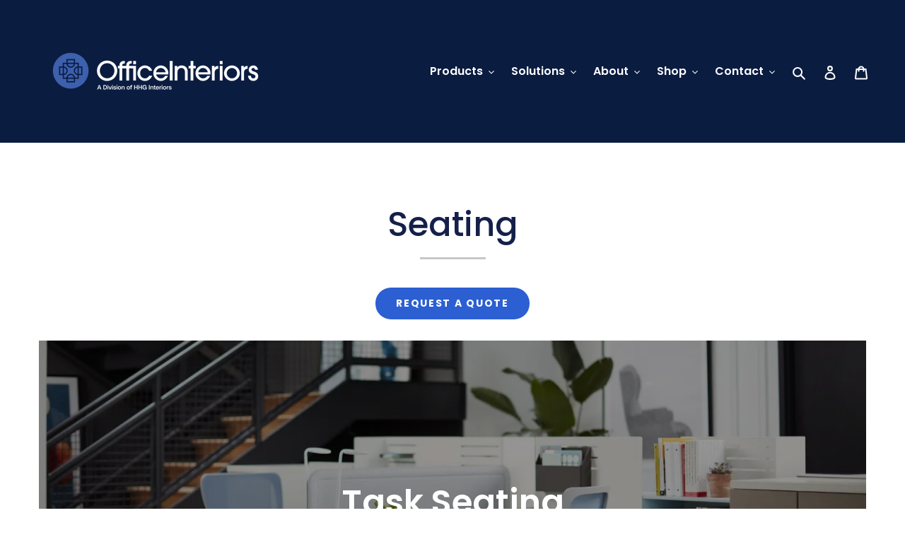

--- FILE ---
content_type: text/html; charset=utf-8
request_url: https://officeinteriors.com/pages/seating
body_size: 28619
content:

<!doctype html>
<html class="no-js" lang="en">
<head>
  <meta name="viewport" content="width=device-width, initial-scale=1">
<style>
#more {display: none;}
</style>
  <script src="//scripts.iconnode.com/109776.js"></script>
  <!-- Global site tag (gtag.js) - Google Analytics -->
<script async src="https://www.googletagmanager.com/gtag/js?id=UA-160661819-1"></script>
<script>
  window.dataLayer = window.dataLayer || [];
  function gtag(){dataLayer.push(arguments);}
  gtag('js', new Date());

  gtag('config', 'UA-160661819-1');
</script>
  <meta name="google-site-verification" content="mSphkqN_vdOX3noFVniEgMAApMjO8i-guY-yOtRtKfI" />

  <meta charset="utf-8">
  <meta http-equiv="X-UA-Compatible" content="IE=edge,chrome=1">
  <meta name="viewport" content="width=device-width,initial-scale=1">
  <meta name="theme-color" content="#2b5fd2"><link rel="canonical" href="https://officeinteriors.com/pages/seating"><link rel="shortcut icon" href="//officeinteriors.com/cdn/shop/files/favicon_97315e72-2245-4758-8118-930441a889b4_32x32.png?v=1658337807" type="image/png"><title>Seating
&ndash; Office Interiors Online</title><meta name="description" content="Seating Request a quote Task Seating Guest and Multi-Use Seating Lounge Seating Stack and Nest Seating"><!-- /snippets/social-meta-tags.liquid -->




<meta property="og:site_name" content="Office Interiors Online">
<meta property="og:url" content="https://officeinteriors.com/pages/seating">
<meta property="og:title" content="Seating">
<meta property="og:type" content="website">
<meta property="og:description" content="Seating Request a quote Task Seating Guest and Multi-Use Seating Lounge Seating Stack and Nest Seating">





  <meta name="twitter:site" content="@OIMemphis">

<meta name="twitter:card" content="summary_large_image">
<meta name="twitter:title" content="Seating">
<meta name="twitter:description" content="Seating Request a quote Task Seating Guest and Multi-Use Seating Lounge Seating Stack and Nest Seating">


  <link href="//officeinteriors.com/cdn/shop/t/4/assets/theme.scss.css?v=107128547129769051841766774338" rel="stylesheet" type="text/css" media="all" />

  <script>
    var theme = {
      breakpoints: {
        medium: 750,
        large: 990,
        widescreen: 1400
      },
      strings: {
        addToCart: "Add to cart",
        soldOut: "Sold out",
        unavailable: "Unavailable",
        regularPrice: "Regular price",
        salePrice: "Sale price",
        sale: "Sale",
        fromLowestPrice: "from [price]",
        vendor: "Vendor",
        showMore: "Show More",
        showLess: "Show Less",
        searchFor: "Search for",
        addressError: "Error looking up that address",
        addressNoResults: "No results for that address",
        addressQueryLimit: "You have exceeded the Google API usage limit. Consider upgrading to a \u003ca href=\"https:\/\/developers.google.com\/maps\/premium\/usage-limits\"\u003ePremium Plan\u003c\/a\u003e.",
        authError: "There was a problem authenticating your Google Maps account.",
        newWindow: "Opens in a new window.",
        external: "Opens external website.",
        newWindowExternal: "Opens external website in a new window.",
        removeLabel: "Remove [product]",
        update: "Update",
        quantity: "Quantity",
        discountedTotal: "Discounted total",
        regularTotal: "Regular total",
        priceColumn: "See Price column for discount details.",
        quantityMinimumMessage: "Quantity must be 1 or more",
        cartError: "There was an error while updating your cart. Please try again.",
        removedItemMessage: "Removed \u003cspan class=\"cart__removed-product-details\"\u003e([quantity]) [link]\u003c\/span\u003e from your cart.",
        unitPrice: "Unit price",
        unitPriceSeparator: "per",
        oneCartCount: "1 item",
        otherCartCount: "[count] items",
        quantityLabel: "Quantity: [count]",
        products: "Products",
        loading: "Loading",
        number_of_results: "[result_number] of [results_count]",
        number_of_results_found: "[results_count] results found",
        one_result_found: "1 result found"
      },
      moneyFormat: "${{amount}}",
      moneyFormatWithCurrency: "${{amount}} USD",
      settings: {
        predictiveSearchEnabled: true,
        predictiveSearchShowPrice: false,
        predictiveSearchShowVendor: false
      }
    }

    document.documentElement.className = document.documentElement.className.replace('no-js', 'js');
  </script><script src="//officeinteriors.com/cdn/shop/t/4/assets/lazysizes.js?v=94224023136283657951657838617" async="async"></script>
  <script src="//officeinteriors.com/cdn/shop/t/4/assets/vendor.js?v=85833464202832145531657838617" defer="defer"></script>
  <script src="//officeinteriors.com/cdn/shop/t/4/assets/theme.js?v=11191200880930145791658518179" defer="defer"></script>

  <script>window.performance && window.performance.mark && window.performance.mark('shopify.content_for_header.start');</script><meta id="shopify-digital-wallet" name="shopify-digital-wallet" content="/43172855960/digital_wallets/dialog">
<meta name="shopify-checkout-api-token" content="541d38ceb59cf26848867eef79c66efb">
<script async="async" src="/checkouts/internal/preloads.js?locale=en-US"></script>
<link rel="preconnect" href="https://shop.app" crossorigin="anonymous">
<script async="async" src="https://shop.app/checkouts/internal/preloads.js?locale=en-US&shop_id=43172855960" crossorigin="anonymous"></script>
<script id="apple-pay-shop-capabilities" type="application/json">{"shopId":43172855960,"countryCode":"US","currencyCode":"USD","merchantCapabilities":["supports3DS"],"merchantId":"gid:\/\/shopify\/Shop\/43172855960","merchantName":"Office Interiors Online","requiredBillingContactFields":["postalAddress","email"],"requiredShippingContactFields":["postalAddress","email"],"shippingType":"shipping","supportedNetworks":["visa","masterCard","amex","discover","elo","jcb"],"total":{"type":"pending","label":"Office Interiors Online","amount":"1.00"},"shopifyPaymentsEnabled":true,"supportsSubscriptions":true}</script>
<script id="shopify-features" type="application/json">{"accessToken":"541d38ceb59cf26848867eef79c66efb","betas":["rich-media-storefront-analytics"],"domain":"officeinteriors.com","predictiveSearch":true,"shopId":43172855960,"locale":"en"}</script>
<script>var Shopify = Shopify || {};
Shopify.shop = "office-interiors-online.myshopify.com";
Shopify.locale = "en";
Shopify.currency = {"active":"USD","rate":"1.0"};
Shopify.country = "US";
Shopify.theme = {"name":"Debut - SF Revisions for Haworth Launch","id":134190235883,"schema_name":"Debut","schema_version":"16.7.1","theme_store_id":796,"role":"main"};
Shopify.theme.handle = "null";
Shopify.theme.style = {"id":null,"handle":null};
Shopify.cdnHost = "officeinteriors.com/cdn";
Shopify.routes = Shopify.routes || {};
Shopify.routes.root = "/";</script>
<script type="module">!function(o){(o.Shopify=o.Shopify||{}).modules=!0}(window);</script>
<script>!function(o){function n(){var o=[];function n(){o.push(Array.prototype.slice.apply(arguments))}return n.q=o,n}var t=o.Shopify=o.Shopify||{};t.loadFeatures=n(),t.autoloadFeatures=n()}(window);</script>
<script>
  window.ShopifyPay = window.ShopifyPay || {};
  window.ShopifyPay.apiHost = "shop.app\/pay";
  window.ShopifyPay.redirectState = null;
</script>
<script id="shop-js-analytics" type="application/json">{"pageType":"page"}</script>
<script defer="defer" async type="module" src="//officeinteriors.com/cdn/shopifycloud/shop-js/modules/v2/client.init-shop-cart-sync_C5BV16lS.en.esm.js"></script>
<script defer="defer" async type="module" src="//officeinteriors.com/cdn/shopifycloud/shop-js/modules/v2/chunk.common_CygWptCX.esm.js"></script>
<script type="module">
  await import("//officeinteriors.com/cdn/shopifycloud/shop-js/modules/v2/client.init-shop-cart-sync_C5BV16lS.en.esm.js");
await import("//officeinteriors.com/cdn/shopifycloud/shop-js/modules/v2/chunk.common_CygWptCX.esm.js");

  window.Shopify.SignInWithShop?.initShopCartSync?.({"fedCMEnabled":true,"windoidEnabled":true});

</script>
<script>
  window.Shopify = window.Shopify || {};
  if (!window.Shopify.featureAssets) window.Shopify.featureAssets = {};
  window.Shopify.featureAssets['shop-js'] = {"shop-cart-sync":["modules/v2/client.shop-cart-sync_ZFArdW7E.en.esm.js","modules/v2/chunk.common_CygWptCX.esm.js"],"init-fed-cm":["modules/v2/client.init-fed-cm_CmiC4vf6.en.esm.js","modules/v2/chunk.common_CygWptCX.esm.js"],"shop-button":["modules/v2/client.shop-button_tlx5R9nI.en.esm.js","modules/v2/chunk.common_CygWptCX.esm.js"],"shop-cash-offers":["modules/v2/client.shop-cash-offers_DOA2yAJr.en.esm.js","modules/v2/chunk.common_CygWptCX.esm.js","modules/v2/chunk.modal_D71HUcav.esm.js"],"init-windoid":["modules/v2/client.init-windoid_sURxWdc1.en.esm.js","modules/v2/chunk.common_CygWptCX.esm.js"],"shop-toast-manager":["modules/v2/client.shop-toast-manager_ClPi3nE9.en.esm.js","modules/v2/chunk.common_CygWptCX.esm.js"],"init-shop-email-lookup-coordinator":["modules/v2/client.init-shop-email-lookup-coordinator_B8hsDcYM.en.esm.js","modules/v2/chunk.common_CygWptCX.esm.js"],"init-shop-cart-sync":["modules/v2/client.init-shop-cart-sync_C5BV16lS.en.esm.js","modules/v2/chunk.common_CygWptCX.esm.js"],"avatar":["modules/v2/client.avatar_BTnouDA3.en.esm.js"],"pay-button":["modules/v2/client.pay-button_FdsNuTd3.en.esm.js","modules/v2/chunk.common_CygWptCX.esm.js"],"init-customer-accounts":["modules/v2/client.init-customer-accounts_DxDtT_ad.en.esm.js","modules/v2/client.shop-login-button_C5VAVYt1.en.esm.js","modules/v2/chunk.common_CygWptCX.esm.js","modules/v2/chunk.modal_D71HUcav.esm.js"],"init-shop-for-new-customer-accounts":["modules/v2/client.init-shop-for-new-customer-accounts_ChsxoAhi.en.esm.js","modules/v2/client.shop-login-button_C5VAVYt1.en.esm.js","modules/v2/chunk.common_CygWptCX.esm.js","modules/v2/chunk.modal_D71HUcav.esm.js"],"shop-login-button":["modules/v2/client.shop-login-button_C5VAVYt1.en.esm.js","modules/v2/chunk.common_CygWptCX.esm.js","modules/v2/chunk.modal_D71HUcav.esm.js"],"init-customer-accounts-sign-up":["modules/v2/client.init-customer-accounts-sign-up_CPSyQ0Tj.en.esm.js","modules/v2/client.shop-login-button_C5VAVYt1.en.esm.js","modules/v2/chunk.common_CygWptCX.esm.js","modules/v2/chunk.modal_D71HUcav.esm.js"],"shop-follow-button":["modules/v2/client.shop-follow-button_Cva4Ekp9.en.esm.js","modules/v2/chunk.common_CygWptCX.esm.js","modules/v2/chunk.modal_D71HUcav.esm.js"],"checkout-modal":["modules/v2/client.checkout-modal_BPM8l0SH.en.esm.js","modules/v2/chunk.common_CygWptCX.esm.js","modules/v2/chunk.modal_D71HUcav.esm.js"],"lead-capture":["modules/v2/client.lead-capture_Bi8yE_yS.en.esm.js","modules/v2/chunk.common_CygWptCX.esm.js","modules/v2/chunk.modal_D71HUcav.esm.js"],"shop-login":["modules/v2/client.shop-login_D6lNrXab.en.esm.js","modules/v2/chunk.common_CygWptCX.esm.js","modules/v2/chunk.modal_D71HUcav.esm.js"],"payment-terms":["modules/v2/client.payment-terms_CZxnsJam.en.esm.js","modules/v2/chunk.common_CygWptCX.esm.js","modules/v2/chunk.modal_D71HUcav.esm.js"]};
</script>
<script>(function() {
  var isLoaded = false;
  function asyncLoad() {
    if (isLoaded) return;
    isLoaded = true;
    var urls = ["\/\/www.powr.io\/powr.js?powr-token=office-interiors-online.myshopify.com\u0026external-type=shopify\u0026shop=office-interiors-online.myshopify.com"];
    for (var i = 0; i < urls.length; i++) {
      var s = document.createElement('script');
      s.type = 'text/javascript';
      s.async = true;
      s.src = urls[i];
      var x = document.getElementsByTagName('script')[0];
      x.parentNode.insertBefore(s, x);
    }
  };
  if(window.attachEvent) {
    window.attachEvent('onload', asyncLoad);
  } else {
    window.addEventListener('load', asyncLoad, false);
  }
})();</script>
<script id="__st">var __st={"a":43172855960,"offset":-21600,"reqid":"555c5178-3aa1-4aff-8566-374e2f16a222-1768687893","pageurl":"officeinteriors.com\/pages\/seating","s":"pages-67438051480","u":"89cf8461ede9","p":"page","rtyp":"page","rid":67438051480};</script>
<script>window.ShopifyPaypalV4VisibilityTracking = true;</script>
<script id="captcha-bootstrap">!function(){'use strict';const t='contact',e='account',n='new_comment',o=[[t,t],['blogs',n],['comments',n],[t,'customer']],c=[[e,'customer_login'],[e,'guest_login'],[e,'recover_customer_password'],[e,'create_customer']],r=t=>t.map((([t,e])=>`form[action*='/${t}']:not([data-nocaptcha='true']) input[name='form_type'][value='${e}']`)).join(','),a=t=>()=>t?[...document.querySelectorAll(t)].map((t=>t.form)):[];function s(){const t=[...o],e=r(t);return a(e)}const i='password',u='form_key',d=['recaptcha-v3-token','g-recaptcha-response','h-captcha-response',i],f=()=>{try{return window.sessionStorage}catch{return}},m='__shopify_v',_=t=>t.elements[u];function p(t,e,n=!1){try{const o=window.sessionStorage,c=JSON.parse(o.getItem(e)),{data:r}=function(t){const{data:e,action:n}=t;return t[m]||n?{data:e,action:n}:{data:t,action:n}}(c);for(const[e,n]of Object.entries(r))t.elements[e]&&(t.elements[e].value=n);n&&o.removeItem(e)}catch(o){console.error('form repopulation failed',{error:o})}}const l='form_type',E='cptcha';function T(t){t.dataset[E]=!0}const w=window,h=w.document,L='Shopify',v='ce_forms',y='captcha';let A=!1;((t,e)=>{const n=(g='f06e6c50-85a8-45c8-87d0-21a2b65856fe',I='https://cdn.shopify.com/shopifycloud/storefront-forms-hcaptcha/ce_storefront_forms_captcha_hcaptcha.v1.5.2.iife.js',D={infoText:'Protected by hCaptcha',privacyText:'Privacy',termsText:'Terms'},(t,e,n)=>{const o=w[L][v],c=o.bindForm;if(c)return c(t,g,e,D).then(n);var r;o.q.push([[t,g,e,D],n]),r=I,A||(h.body.append(Object.assign(h.createElement('script'),{id:'captcha-provider',async:!0,src:r})),A=!0)});var g,I,D;w[L]=w[L]||{},w[L][v]=w[L][v]||{},w[L][v].q=[],w[L][y]=w[L][y]||{},w[L][y].protect=function(t,e){n(t,void 0,e),T(t)},Object.freeze(w[L][y]),function(t,e,n,w,h,L){const[v,y,A,g]=function(t,e,n){const i=e?o:[],u=t?c:[],d=[...i,...u],f=r(d),m=r(i),_=r(d.filter((([t,e])=>n.includes(e))));return[a(f),a(m),a(_),s()]}(w,h,L),I=t=>{const e=t.target;return e instanceof HTMLFormElement?e:e&&e.form},D=t=>v().includes(t);t.addEventListener('submit',(t=>{const e=I(t);if(!e)return;const n=D(e)&&!e.dataset.hcaptchaBound&&!e.dataset.recaptchaBound,o=_(e),c=g().includes(e)&&(!o||!o.value);(n||c)&&t.preventDefault(),c&&!n&&(function(t){try{if(!f())return;!function(t){const e=f();if(!e)return;const n=_(t);if(!n)return;const o=n.value;o&&e.removeItem(o)}(t);const e=Array.from(Array(32),(()=>Math.random().toString(36)[2])).join('');!function(t,e){_(t)||t.append(Object.assign(document.createElement('input'),{type:'hidden',name:u})),t.elements[u].value=e}(t,e),function(t,e){const n=f();if(!n)return;const o=[...t.querySelectorAll(`input[type='${i}']`)].map((({name:t})=>t)),c=[...d,...o],r={};for(const[a,s]of new FormData(t).entries())c.includes(a)||(r[a]=s);n.setItem(e,JSON.stringify({[m]:1,action:t.action,data:r}))}(t,e)}catch(e){console.error('failed to persist form',e)}}(e),e.submit())}));const S=(t,e)=>{t&&!t.dataset[E]&&(n(t,e.some((e=>e===t))),T(t))};for(const o of['focusin','change'])t.addEventListener(o,(t=>{const e=I(t);D(e)&&S(e,y())}));const B=e.get('form_key'),M=e.get(l),P=B&&M;t.addEventListener('DOMContentLoaded',(()=>{const t=y();if(P)for(const e of t)e.elements[l].value===M&&p(e,B);[...new Set([...A(),...v().filter((t=>'true'===t.dataset.shopifyCaptcha))])].forEach((e=>S(e,t)))}))}(h,new URLSearchParams(w.location.search),n,t,e,['guest_login'])})(!0,!0)}();</script>
<script integrity="sha256-4kQ18oKyAcykRKYeNunJcIwy7WH5gtpwJnB7kiuLZ1E=" data-source-attribution="shopify.loadfeatures" defer="defer" src="//officeinteriors.com/cdn/shopifycloud/storefront/assets/storefront/load_feature-a0a9edcb.js" crossorigin="anonymous"></script>
<script crossorigin="anonymous" defer="defer" src="//officeinteriors.com/cdn/shopifycloud/storefront/assets/shopify_pay/storefront-65b4c6d7.js?v=20250812"></script>
<script data-source-attribution="shopify.dynamic_checkout.dynamic.init">var Shopify=Shopify||{};Shopify.PaymentButton=Shopify.PaymentButton||{isStorefrontPortableWallets:!0,init:function(){window.Shopify.PaymentButton.init=function(){};var t=document.createElement("script");t.src="https://officeinteriors.com/cdn/shopifycloud/portable-wallets/latest/portable-wallets.en.js",t.type="module",document.head.appendChild(t)}};
</script>
<script data-source-attribution="shopify.dynamic_checkout.buyer_consent">
  function portableWalletsHideBuyerConsent(e){var t=document.getElementById("shopify-buyer-consent"),n=document.getElementById("shopify-subscription-policy-button");t&&n&&(t.classList.add("hidden"),t.setAttribute("aria-hidden","true"),n.removeEventListener("click",e))}function portableWalletsShowBuyerConsent(e){var t=document.getElementById("shopify-buyer-consent"),n=document.getElementById("shopify-subscription-policy-button");t&&n&&(t.classList.remove("hidden"),t.removeAttribute("aria-hidden"),n.addEventListener("click",e))}window.Shopify?.PaymentButton&&(window.Shopify.PaymentButton.hideBuyerConsent=portableWalletsHideBuyerConsent,window.Shopify.PaymentButton.showBuyerConsent=portableWalletsShowBuyerConsent);
</script>
<script data-source-attribution="shopify.dynamic_checkout.cart.bootstrap">document.addEventListener("DOMContentLoaded",(function(){function t(){return document.querySelector("shopify-accelerated-checkout-cart, shopify-accelerated-checkout")}if(t())Shopify.PaymentButton.init();else{new MutationObserver((function(e,n){t()&&(Shopify.PaymentButton.init(),n.disconnect())})).observe(document.body,{childList:!0,subtree:!0})}}));
</script>
<link id="shopify-accelerated-checkout-styles" rel="stylesheet" media="screen" href="https://officeinteriors.com/cdn/shopifycloud/portable-wallets/latest/accelerated-checkout-backwards-compat.css" crossorigin="anonymous">
<style id="shopify-accelerated-checkout-cart">
        #shopify-buyer-consent {
  margin-top: 1em;
  display: inline-block;
  width: 100%;
}

#shopify-buyer-consent.hidden {
  display: none;
}

#shopify-subscription-policy-button {
  background: none;
  border: none;
  padding: 0;
  text-decoration: underline;
  font-size: inherit;
  cursor: pointer;
}

#shopify-subscription-policy-button::before {
  box-shadow: none;
}

      </style>

<script>window.performance && window.performance.mark && window.performance.mark('shopify.content_for_header.end');</script>
<!--Gem_Page_Header_Script-->
    


<!--End_Gem_Page_Header_Script-->

  <!-- "snippets/shogun-head.liquid" was not rendered, the associated app was uninstalled -->
  <style>
    .hv-collapse{display:block;max-height:0;overflow:hidden;transition:max-height 0.5s cubic-bezier(0,1,0,1)}.hv-collapse.show{max-height:99em;transition:max-height 0.5s ease-in-out}
  </style>

  <script type='application/ld+json'> 
{
  "@context": "http://www.schema.org",
  "@type": "FurnitureStore",
  "name": "Office Interiors",
  "url": "https://officeinteriors.com",
  "sameAs": [
    "https://www.linkedin.com/company/officeinteriorsofmemphis/",
    "https://www.instagram.com/oi_officeinteriors/",
    "https://twitter.com/OIMemphis",
    "https://www.facebook.com/OfficeInteriorsFurniture/"
  ],
  "logo": "https://cdn.shopify.com/s/files/1/0431/7285/5960/files/logo-haworth_360x.png?v=1658335426",
  "telephone": "+1(901) 372-0023",
  "description": "As a full-service office furniture dealer in Memphis, TN, Office Interiors provides your corporate or small business office with turnkey office solutions.",
  "priceRange": "$$",
  "address": {
    "@type": "PostalAddress",
    "streetAddress": "281 Moore Lane",
    "addressLocality": "Collierville",
    "addressRegion": "TN",
    "postalCode": "38017",
    "addressCountry": "United States"
  },
  "geo": {
    "@type": "GeoCoordinates",
    "latitude": "35.037559",
    "longitude": "-89.6590464"
  },
  "openingHours": "Mo, Tu, We, Th, Fr 08:00-17:00",
  "contactPoint": {
    "@type": "ContactPoint",
    "contactType": "Customer Servicce",
    "telephone": "+1(901) 372-0023",
    "email": "sales@officeinteriors.com"
  }
}
 </script>



    

    
  
<!-- BEGIN app block: shopify://apps/seowill-redirects/blocks/brokenlink-404/cc7b1996-e567-42d0-8862-356092041863 -->
<script type="text/javascript">
    !function(t){var e={};function r(n){if(e[n])return e[n].exports;var o=e[n]={i:n,l:!1,exports:{}};return t[n].call(o.exports,o,o.exports,r),o.l=!0,o.exports}r.m=t,r.c=e,r.d=function(t,e,n){r.o(t,e)||Object.defineProperty(t,e,{enumerable:!0,get:n})},r.r=function(t){"undefined"!==typeof Symbol&&Symbol.toStringTag&&Object.defineProperty(t,Symbol.toStringTag,{value:"Module"}),Object.defineProperty(t,"__esModule",{value:!0})},r.t=function(t,e){if(1&e&&(t=r(t)),8&e)return t;if(4&e&&"object"===typeof t&&t&&t.__esModule)return t;var n=Object.create(null);if(r.r(n),Object.defineProperty(n,"default",{enumerable:!0,value:t}),2&e&&"string"!=typeof t)for(var o in t)r.d(n,o,function(e){return t[e]}.bind(null,o));return n},r.n=function(t){var e=t&&t.__esModule?function(){return t.default}:function(){return t};return r.d(e,"a",e),e},r.o=function(t,e){return Object.prototype.hasOwnProperty.call(t,e)},r.p="",r(r.s=11)}([function(t,e,r){"use strict";var n=r(2),o=Object.prototype.toString;function i(t){return"[object Array]"===o.call(t)}function a(t){return"undefined"===typeof t}function u(t){return null!==t&&"object"===typeof t}function s(t){return"[object Function]"===o.call(t)}function c(t,e){if(null!==t&&"undefined"!==typeof t)if("object"!==typeof t&&(t=[t]),i(t))for(var r=0,n=t.length;r<n;r++)e.call(null,t[r],r,t);else for(var o in t)Object.prototype.hasOwnProperty.call(t,o)&&e.call(null,t[o],o,t)}t.exports={isArray:i,isArrayBuffer:function(t){return"[object ArrayBuffer]"===o.call(t)},isBuffer:function(t){return null!==t&&!a(t)&&null!==t.constructor&&!a(t.constructor)&&"function"===typeof t.constructor.isBuffer&&t.constructor.isBuffer(t)},isFormData:function(t){return"undefined"!==typeof FormData&&t instanceof FormData},isArrayBufferView:function(t){return"undefined"!==typeof ArrayBuffer&&ArrayBuffer.isView?ArrayBuffer.isView(t):t&&t.buffer&&t.buffer instanceof ArrayBuffer},isString:function(t){return"string"===typeof t},isNumber:function(t){return"number"===typeof t},isObject:u,isUndefined:a,isDate:function(t){return"[object Date]"===o.call(t)},isFile:function(t){return"[object File]"===o.call(t)},isBlob:function(t){return"[object Blob]"===o.call(t)},isFunction:s,isStream:function(t){return u(t)&&s(t.pipe)},isURLSearchParams:function(t){return"undefined"!==typeof URLSearchParams&&t instanceof URLSearchParams},isStandardBrowserEnv:function(){return("undefined"===typeof navigator||"ReactNative"!==navigator.product&&"NativeScript"!==navigator.product&&"NS"!==navigator.product)&&("undefined"!==typeof window&&"undefined"!==typeof document)},forEach:c,merge:function t(){var e={};function r(r,n){"object"===typeof e[n]&&"object"===typeof r?e[n]=t(e[n],r):e[n]=r}for(var n=0,o=arguments.length;n<o;n++)c(arguments[n],r);return e},deepMerge:function t(){var e={};function r(r,n){"object"===typeof e[n]&&"object"===typeof r?e[n]=t(e[n],r):e[n]="object"===typeof r?t({},r):r}for(var n=0,o=arguments.length;n<o;n++)c(arguments[n],r);return e},extend:function(t,e,r){return c(e,(function(e,o){t[o]=r&&"function"===typeof e?n(e,r):e})),t},trim:function(t){return t.replace(/^\s*/,"").replace(/\s*$/,"")}}},function(t,e,r){t.exports=r(12)},function(t,e,r){"use strict";t.exports=function(t,e){return function(){for(var r=new Array(arguments.length),n=0;n<r.length;n++)r[n]=arguments[n];return t.apply(e,r)}}},function(t,e,r){"use strict";var n=r(0);function o(t){return encodeURIComponent(t).replace(/%40/gi,"@").replace(/%3A/gi,":").replace(/%24/g,"$").replace(/%2C/gi,",").replace(/%20/g,"+").replace(/%5B/gi,"[").replace(/%5D/gi,"]")}t.exports=function(t,e,r){if(!e)return t;var i;if(r)i=r(e);else if(n.isURLSearchParams(e))i=e.toString();else{var a=[];n.forEach(e,(function(t,e){null!==t&&"undefined"!==typeof t&&(n.isArray(t)?e+="[]":t=[t],n.forEach(t,(function(t){n.isDate(t)?t=t.toISOString():n.isObject(t)&&(t=JSON.stringify(t)),a.push(o(e)+"="+o(t))})))})),i=a.join("&")}if(i){var u=t.indexOf("#");-1!==u&&(t=t.slice(0,u)),t+=(-1===t.indexOf("?")?"?":"&")+i}return t}},function(t,e,r){"use strict";t.exports=function(t){return!(!t||!t.__CANCEL__)}},function(t,e,r){"use strict";(function(e){var n=r(0),o=r(19),i={"Content-Type":"application/x-www-form-urlencoded"};function a(t,e){!n.isUndefined(t)&&n.isUndefined(t["Content-Type"])&&(t["Content-Type"]=e)}var u={adapter:function(){var t;return("undefined"!==typeof XMLHttpRequest||"undefined"!==typeof e&&"[object process]"===Object.prototype.toString.call(e))&&(t=r(6)),t}(),transformRequest:[function(t,e){return o(e,"Accept"),o(e,"Content-Type"),n.isFormData(t)||n.isArrayBuffer(t)||n.isBuffer(t)||n.isStream(t)||n.isFile(t)||n.isBlob(t)?t:n.isArrayBufferView(t)?t.buffer:n.isURLSearchParams(t)?(a(e,"application/x-www-form-urlencoded;charset=utf-8"),t.toString()):n.isObject(t)?(a(e,"application/json;charset=utf-8"),JSON.stringify(t)):t}],transformResponse:[function(t){if("string"===typeof t)try{t=JSON.parse(t)}catch(e){}return t}],timeout:0,xsrfCookieName:"XSRF-TOKEN",xsrfHeaderName:"X-XSRF-TOKEN",maxContentLength:-1,validateStatus:function(t){return t>=200&&t<300},headers:{common:{Accept:"application/json, text/plain, */*"}}};n.forEach(["delete","get","head"],(function(t){u.headers[t]={}})),n.forEach(["post","put","patch"],(function(t){u.headers[t]=n.merge(i)})),t.exports=u}).call(this,r(18))},function(t,e,r){"use strict";var n=r(0),o=r(20),i=r(3),a=r(22),u=r(25),s=r(26),c=r(7);t.exports=function(t){return new Promise((function(e,f){var l=t.data,p=t.headers;n.isFormData(l)&&delete p["Content-Type"];var h=new XMLHttpRequest;if(t.auth){var d=t.auth.username||"",m=t.auth.password||"";p.Authorization="Basic "+btoa(d+":"+m)}var y=a(t.baseURL,t.url);if(h.open(t.method.toUpperCase(),i(y,t.params,t.paramsSerializer),!0),h.timeout=t.timeout,h.onreadystatechange=function(){if(h&&4===h.readyState&&(0!==h.status||h.responseURL&&0===h.responseURL.indexOf("file:"))){var r="getAllResponseHeaders"in h?u(h.getAllResponseHeaders()):null,n={data:t.responseType&&"text"!==t.responseType?h.response:h.responseText,status:h.status,statusText:h.statusText,headers:r,config:t,request:h};o(e,f,n),h=null}},h.onabort=function(){h&&(f(c("Request aborted",t,"ECONNABORTED",h)),h=null)},h.onerror=function(){f(c("Network Error",t,null,h)),h=null},h.ontimeout=function(){var e="timeout of "+t.timeout+"ms exceeded";t.timeoutErrorMessage&&(e=t.timeoutErrorMessage),f(c(e,t,"ECONNABORTED",h)),h=null},n.isStandardBrowserEnv()){var v=r(27),g=(t.withCredentials||s(y))&&t.xsrfCookieName?v.read(t.xsrfCookieName):void 0;g&&(p[t.xsrfHeaderName]=g)}if("setRequestHeader"in h&&n.forEach(p,(function(t,e){"undefined"===typeof l&&"content-type"===e.toLowerCase()?delete p[e]:h.setRequestHeader(e,t)})),n.isUndefined(t.withCredentials)||(h.withCredentials=!!t.withCredentials),t.responseType)try{h.responseType=t.responseType}catch(w){if("json"!==t.responseType)throw w}"function"===typeof t.onDownloadProgress&&h.addEventListener("progress",t.onDownloadProgress),"function"===typeof t.onUploadProgress&&h.upload&&h.upload.addEventListener("progress",t.onUploadProgress),t.cancelToken&&t.cancelToken.promise.then((function(t){h&&(h.abort(),f(t),h=null)})),void 0===l&&(l=null),h.send(l)}))}},function(t,e,r){"use strict";var n=r(21);t.exports=function(t,e,r,o,i){var a=new Error(t);return n(a,e,r,o,i)}},function(t,e,r){"use strict";var n=r(0);t.exports=function(t,e){e=e||{};var r={},o=["url","method","params","data"],i=["headers","auth","proxy"],a=["baseURL","url","transformRequest","transformResponse","paramsSerializer","timeout","withCredentials","adapter","responseType","xsrfCookieName","xsrfHeaderName","onUploadProgress","onDownloadProgress","maxContentLength","validateStatus","maxRedirects","httpAgent","httpsAgent","cancelToken","socketPath"];n.forEach(o,(function(t){"undefined"!==typeof e[t]&&(r[t]=e[t])})),n.forEach(i,(function(o){n.isObject(e[o])?r[o]=n.deepMerge(t[o],e[o]):"undefined"!==typeof e[o]?r[o]=e[o]:n.isObject(t[o])?r[o]=n.deepMerge(t[o]):"undefined"!==typeof t[o]&&(r[o]=t[o])})),n.forEach(a,(function(n){"undefined"!==typeof e[n]?r[n]=e[n]:"undefined"!==typeof t[n]&&(r[n]=t[n])}));var u=o.concat(i).concat(a),s=Object.keys(e).filter((function(t){return-1===u.indexOf(t)}));return n.forEach(s,(function(n){"undefined"!==typeof e[n]?r[n]=e[n]:"undefined"!==typeof t[n]&&(r[n]=t[n])})),r}},function(t,e,r){"use strict";function n(t){this.message=t}n.prototype.toString=function(){return"Cancel"+(this.message?": "+this.message:"")},n.prototype.__CANCEL__=!0,t.exports=n},function(t,e,r){t.exports=r(13)},function(t,e,r){t.exports=r(30)},function(t,e,r){var n=function(t){"use strict";var e=Object.prototype,r=e.hasOwnProperty,n="function"===typeof Symbol?Symbol:{},o=n.iterator||"@@iterator",i=n.asyncIterator||"@@asyncIterator",a=n.toStringTag||"@@toStringTag";function u(t,e,r){return Object.defineProperty(t,e,{value:r,enumerable:!0,configurable:!0,writable:!0}),t[e]}try{u({},"")}catch(S){u=function(t,e,r){return t[e]=r}}function s(t,e,r,n){var o=e&&e.prototype instanceof l?e:l,i=Object.create(o.prototype),a=new L(n||[]);return i._invoke=function(t,e,r){var n="suspendedStart";return function(o,i){if("executing"===n)throw new Error("Generator is already running");if("completed"===n){if("throw"===o)throw i;return j()}for(r.method=o,r.arg=i;;){var a=r.delegate;if(a){var u=x(a,r);if(u){if(u===f)continue;return u}}if("next"===r.method)r.sent=r._sent=r.arg;else if("throw"===r.method){if("suspendedStart"===n)throw n="completed",r.arg;r.dispatchException(r.arg)}else"return"===r.method&&r.abrupt("return",r.arg);n="executing";var s=c(t,e,r);if("normal"===s.type){if(n=r.done?"completed":"suspendedYield",s.arg===f)continue;return{value:s.arg,done:r.done}}"throw"===s.type&&(n="completed",r.method="throw",r.arg=s.arg)}}}(t,r,a),i}function c(t,e,r){try{return{type:"normal",arg:t.call(e,r)}}catch(S){return{type:"throw",arg:S}}}t.wrap=s;var f={};function l(){}function p(){}function h(){}var d={};d[o]=function(){return this};var m=Object.getPrototypeOf,y=m&&m(m(T([])));y&&y!==e&&r.call(y,o)&&(d=y);var v=h.prototype=l.prototype=Object.create(d);function g(t){["next","throw","return"].forEach((function(e){u(t,e,(function(t){return this._invoke(e,t)}))}))}function w(t,e){var n;this._invoke=function(o,i){function a(){return new e((function(n,a){!function n(o,i,a,u){var s=c(t[o],t,i);if("throw"!==s.type){var f=s.arg,l=f.value;return l&&"object"===typeof l&&r.call(l,"__await")?e.resolve(l.__await).then((function(t){n("next",t,a,u)}),(function(t){n("throw",t,a,u)})):e.resolve(l).then((function(t){f.value=t,a(f)}),(function(t){return n("throw",t,a,u)}))}u(s.arg)}(o,i,n,a)}))}return n=n?n.then(a,a):a()}}function x(t,e){var r=t.iterator[e.method];if(void 0===r){if(e.delegate=null,"throw"===e.method){if(t.iterator.return&&(e.method="return",e.arg=void 0,x(t,e),"throw"===e.method))return f;e.method="throw",e.arg=new TypeError("The iterator does not provide a 'throw' method")}return f}var n=c(r,t.iterator,e.arg);if("throw"===n.type)return e.method="throw",e.arg=n.arg,e.delegate=null,f;var o=n.arg;return o?o.done?(e[t.resultName]=o.value,e.next=t.nextLoc,"return"!==e.method&&(e.method="next",e.arg=void 0),e.delegate=null,f):o:(e.method="throw",e.arg=new TypeError("iterator result is not an object"),e.delegate=null,f)}function b(t){var e={tryLoc:t[0]};1 in t&&(e.catchLoc=t[1]),2 in t&&(e.finallyLoc=t[2],e.afterLoc=t[3]),this.tryEntries.push(e)}function E(t){var e=t.completion||{};e.type="normal",delete e.arg,t.completion=e}function L(t){this.tryEntries=[{tryLoc:"root"}],t.forEach(b,this),this.reset(!0)}function T(t){if(t){var e=t[o];if(e)return e.call(t);if("function"===typeof t.next)return t;if(!isNaN(t.length)){var n=-1,i=function e(){for(;++n<t.length;)if(r.call(t,n))return e.value=t[n],e.done=!1,e;return e.value=void 0,e.done=!0,e};return i.next=i}}return{next:j}}function j(){return{value:void 0,done:!0}}return p.prototype=v.constructor=h,h.constructor=p,p.displayName=u(h,a,"GeneratorFunction"),t.isGeneratorFunction=function(t){var e="function"===typeof t&&t.constructor;return!!e&&(e===p||"GeneratorFunction"===(e.displayName||e.name))},t.mark=function(t){return Object.setPrototypeOf?Object.setPrototypeOf(t,h):(t.__proto__=h,u(t,a,"GeneratorFunction")),t.prototype=Object.create(v),t},t.awrap=function(t){return{__await:t}},g(w.prototype),w.prototype[i]=function(){return this},t.AsyncIterator=w,t.async=function(e,r,n,o,i){void 0===i&&(i=Promise);var a=new w(s(e,r,n,o),i);return t.isGeneratorFunction(r)?a:a.next().then((function(t){return t.done?t.value:a.next()}))},g(v),u(v,a,"Generator"),v[o]=function(){return this},v.toString=function(){return"[object Generator]"},t.keys=function(t){var e=[];for(var r in t)e.push(r);return e.reverse(),function r(){for(;e.length;){var n=e.pop();if(n in t)return r.value=n,r.done=!1,r}return r.done=!0,r}},t.values=T,L.prototype={constructor:L,reset:function(t){if(this.prev=0,this.next=0,this.sent=this._sent=void 0,this.done=!1,this.delegate=null,this.method="next",this.arg=void 0,this.tryEntries.forEach(E),!t)for(var e in this)"t"===e.charAt(0)&&r.call(this,e)&&!isNaN(+e.slice(1))&&(this[e]=void 0)},stop:function(){this.done=!0;var t=this.tryEntries[0].completion;if("throw"===t.type)throw t.arg;return this.rval},dispatchException:function(t){if(this.done)throw t;var e=this;function n(r,n){return a.type="throw",a.arg=t,e.next=r,n&&(e.method="next",e.arg=void 0),!!n}for(var o=this.tryEntries.length-1;o>=0;--o){var i=this.tryEntries[o],a=i.completion;if("root"===i.tryLoc)return n("end");if(i.tryLoc<=this.prev){var u=r.call(i,"catchLoc"),s=r.call(i,"finallyLoc");if(u&&s){if(this.prev<i.catchLoc)return n(i.catchLoc,!0);if(this.prev<i.finallyLoc)return n(i.finallyLoc)}else if(u){if(this.prev<i.catchLoc)return n(i.catchLoc,!0)}else{if(!s)throw new Error("try statement without catch or finally");if(this.prev<i.finallyLoc)return n(i.finallyLoc)}}}},abrupt:function(t,e){for(var n=this.tryEntries.length-1;n>=0;--n){var o=this.tryEntries[n];if(o.tryLoc<=this.prev&&r.call(o,"finallyLoc")&&this.prev<o.finallyLoc){var i=o;break}}i&&("break"===t||"continue"===t)&&i.tryLoc<=e&&e<=i.finallyLoc&&(i=null);var a=i?i.completion:{};return a.type=t,a.arg=e,i?(this.method="next",this.next=i.finallyLoc,f):this.complete(a)},complete:function(t,e){if("throw"===t.type)throw t.arg;return"break"===t.type||"continue"===t.type?this.next=t.arg:"return"===t.type?(this.rval=this.arg=t.arg,this.method="return",this.next="end"):"normal"===t.type&&e&&(this.next=e),f},finish:function(t){for(var e=this.tryEntries.length-1;e>=0;--e){var r=this.tryEntries[e];if(r.finallyLoc===t)return this.complete(r.completion,r.afterLoc),E(r),f}},catch:function(t){for(var e=this.tryEntries.length-1;e>=0;--e){var r=this.tryEntries[e];if(r.tryLoc===t){var n=r.completion;if("throw"===n.type){var o=n.arg;E(r)}return o}}throw new Error("illegal catch attempt")},delegateYield:function(t,e,r){return this.delegate={iterator:T(t),resultName:e,nextLoc:r},"next"===this.method&&(this.arg=void 0),f}},t}(t.exports);try{regeneratorRuntime=n}catch(o){Function("r","regeneratorRuntime = r")(n)}},function(t,e,r){"use strict";var n=r(0),o=r(2),i=r(14),a=r(8);function u(t){var e=new i(t),r=o(i.prototype.request,e);return n.extend(r,i.prototype,e),n.extend(r,e),r}var s=u(r(5));s.Axios=i,s.create=function(t){return u(a(s.defaults,t))},s.Cancel=r(9),s.CancelToken=r(28),s.isCancel=r(4),s.all=function(t){return Promise.all(t)},s.spread=r(29),t.exports=s,t.exports.default=s},function(t,e,r){"use strict";var n=r(0),o=r(3),i=r(15),a=r(16),u=r(8);function s(t){this.defaults=t,this.interceptors={request:new i,response:new i}}s.prototype.request=function(t){"string"===typeof t?(t=arguments[1]||{}).url=arguments[0]:t=t||{},(t=u(this.defaults,t)).method?t.method=t.method.toLowerCase():this.defaults.method?t.method=this.defaults.method.toLowerCase():t.method="get";var e=[a,void 0],r=Promise.resolve(t);for(this.interceptors.request.forEach((function(t){e.unshift(t.fulfilled,t.rejected)})),this.interceptors.response.forEach((function(t){e.push(t.fulfilled,t.rejected)}));e.length;)r=r.then(e.shift(),e.shift());return r},s.prototype.getUri=function(t){return t=u(this.defaults,t),o(t.url,t.params,t.paramsSerializer).replace(/^\?/,"")},n.forEach(["delete","get","head","options"],(function(t){s.prototype[t]=function(e,r){return this.request(n.merge(r||{},{method:t,url:e}))}})),n.forEach(["post","put","patch"],(function(t){s.prototype[t]=function(e,r,o){return this.request(n.merge(o||{},{method:t,url:e,data:r}))}})),t.exports=s},function(t,e,r){"use strict";var n=r(0);function o(){this.handlers=[]}o.prototype.use=function(t,e){return this.handlers.push({fulfilled:t,rejected:e}),this.handlers.length-1},o.prototype.eject=function(t){this.handlers[t]&&(this.handlers[t]=null)},o.prototype.forEach=function(t){n.forEach(this.handlers,(function(e){null!==e&&t(e)}))},t.exports=o},function(t,e,r){"use strict";var n=r(0),o=r(17),i=r(4),a=r(5);function u(t){t.cancelToken&&t.cancelToken.throwIfRequested()}t.exports=function(t){return u(t),t.headers=t.headers||{},t.data=o(t.data,t.headers,t.transformRequest),t.headers=n.merge(t.headers.common||{},t.headers[t.method]||{},t.headers),n.forEach(["delete","get","head","post","put","patch","common"],(function(e){delete t.headers[e]})),(t.adapter||a.adapter)(t).then((function(e){return u(t),e.data=o(e.data,e.headers,t.transformResponse),e}),(function(e){return i(e)||(u(t),e&&e.response&&(e.response.data=o(e.response.data,e.response.headers,t.transformResponse))),Promise.reject(e)}))}},function(t,e,r){"use strict";var n=r(0);t.exports=function(t,e,r){return n.forEach(r,(function(r){t=r(t,e)})),t}},function(t,e){var r,n,o=t.exports={};function i(){throw new Error("setTimeout has not been defined")}function a(){throw new Error("clearTimeout has not been defined")}function u(t){if(r===setTimeout)return setTimeout(t,0);if((r===i||!r)&&setTimeout)return r=setTimeout,setTimeout(t,0);try{return r(t,0)}catch(e){try{return r.call(null,t,0)}catch(e){return r.call(this,t,0)}}}!function(){try{r="function"===typeof setTimeout?setTimeout:i}catch(t){r=i}try{n="function"===typeof clearTimeout?clearTimeout:a}catch(t){n=a}}();var s,c=[],f=!1,l=-1;function p(){f&&s&&(f=!1,s.length?c=s.concat(c):l=-1,c.length&&h())}function h(){if(!f){var t=u(p);f=!0;for(var e=c.length;e;){for(s=c,c=[];++l<e;)s&&s[l].run();l=-1,e=c.length}s=null,f=!1,function(t){if(n===clearTimeout)return clearTimeout(t);if((n===a||!n)&&clearTimeout)return n=clearTimeout,clearTimeout(t);try{n(t)}catch(e){try{return n.call(null,t)}catch(e){return n.call(this,t)}}}(t)}}function d(t,e){this.fun=t,this.array=e}function m(){}o.nextTick=function(t){var e=new Array(arguments.length-1);if(arguments.length>1)for(var r=1;r<arguments.length;r++)e[r-1]=arguments[r];c.push(new d(t,e)),1!==c.length||f||u(h)},d.prototype.run=function(){this.fun.apply(null,this.array)},o.title="browser",o.browser=!0,o.env={},o.argv=[],o.version="",o.versions={},o.on=m,o.addListener=m,o.once=m,o.off=m,o.removeListener=m,o.removeAllListeners=m,o.emit=m,o.prependListener=m,o.prependOnceListener=m,o.listeners=function(t){return[]},o.binding=function(t){throw new Error("process.binding is not supported")},o.cwd=function(){return"/"},o.chdir=function(t){throw new Error("process.chdir is not supported")},o.umask=function(){return 0}},function(t,e,r){"use strict";var n=r(0);t.exports=function(t,e){n.forEach(t,(function(r,n){n!==e&&n.toUpperCase()===e.toUpperCase()&&(t[e]=r,delete t[n])}))}},function(t,e,r){"use strict";var n=r(7);t.exports=function(t,e,r){var o=r.config.validateStatus;!o||o(r.status)?t(r):e(n("Request failed with status code "+r.status,r.config,null,r.request,r))}},function(t,e,r){"use strict";t.exports=function(t,e,r,n,o){return t.config=e,r&&(t.code=r),t.request=n,t.response=o,t.isAxiosError=!0,t.toJSON=function(){return{message:this.message,name:this.name,description:this.description,number:this.number,fileName:this.fileName,lineNumber:this.lineNumber,columnNumber:this.columnNumber,stack:this.stack,config:this.config,code:this.code}},t}},function(t,e,r){"use strict";var n=r(23),o=r(24);t.exports=function(t,e){return t&&!n(e)?o(t,e):e}},function(t,e,r){"use strict";t.exports=function(t){return/^([a-z][a-z\d\+\-\.]*:)?\/\//i.test(t)}},function(t,e,r){"use strict";t.exports=function(t,e){return e?t.replace(/\/+$/,"")+"/"+e.replace(/^\/+/,""):t}},function(t,e,r){"use strict";var n=r(0),o=["age","authorization","content-length","content-type","etag","expires","from","host","if-modified-since","if-unmodified-since","last-modified","location","max-forwards","proxy-authorization","referer","retry-after","user-agent"];t.exports=function(t){var e,r,i,a={};return t?(n.forEach(t.split("\n"),(function(t){if(i=t.indexOf(":"),e=n.trim(t.substr(0,i)).toLowerCase(),r=n.trim(t.substr(i+1)),e){if(a[e]&&o.indexOf(e)>=0)return;a[e]="set-cookie"===e?(a[e]?a[e]:[]).concat([r]):a[e]?a[e]+", "+r:r}})),a):a}},function(t,e,r){"use strict";var n=r(0);t.exports=n.isStandardBrowserEnv()?function(){var t,e=/(msie|trident)/i.test(navigator.userAgent),r=document.createElement("a");function o(t){var n=t;return e&&(r.setAttribute("href",n),n=r.href),r.setAttribute("href",n),{href:r.href,protocol:r.protocol?r.protocol.replace(/:$/,""):"",host:r.host,search:r.search?r.search.replace(/^\?/,""):"",hash:r.hash?r.hash.replace(/^#/,""):"",hostname:r.hostname,port:r.port,pathname:"/"===r.pathname.charAt(0)?r.pathname:"/"+r.pathname}}return t=o(window.location.href),function(e){var r=n.isString(e)?o(e):e;return r.protocol===t.protocol&&r.host===t.host}}():function(){return!0}},function(t,e,r){"use strict";var n=r(0);t.exports=n.isStandardBrowserEnv()?{write:function(t,e,r,o,i,a){var u=[];u.push(t+"="+encodeURIComponent(e)),n.isNumber(r)&&u.push("expires="+new Date(r).toGMTString()),n.isString(o)&&u.push("path="+o),n.isString(i)&&u.push("domain="+i),!0===a&&u.push("secure"),document.cookie=u.join("; ")},read:function(t){var e=document.cookie.match(new RegExp("(^|;\\s*)("+t+")=([^;]*)"));return e?decodeURIComponent(e[3]):null},remove:function(t){this.write(t,"",Date.now()-864e5)}}:{write:function(){},read:function(){return null},remove:function(){}}},function(t,e,r){"use strict";var n=r(9);function o(t){if("function"!==typeof t)throw new TypeError("executor must be a function.");var e;this.promise=new Promise((function(t){e=t}));var r=this;t((function(t){r.reason||(r.reason=new n(t),e(r.reason))}))}o.prototype.throwIfRequested=function(){if(this.reason)throw this.reason},o.source=function(){var t;return{token:new o((function(e){t=e})),cancel:t}},t.exports=o},function(t,e,r){"use strict";t.exports=function(t){return function(e){return t.apply(null,e)}}},function(t,e,r){"use strict";r.r(e);var n=r(1),o=r.n(n);function i(t,e,r,n,o,i,a){try{var u=t[i](a),s=u.value}catch(c){return void r(c)}u.done?e(s):Promise.resolve(s).then(n,o)}function a(t){return function(){var e=this,r=arguments;return new Promise((function(n,o){var a=t.apply(e,r);function u(t){i(a,n,o,u,s,"next",t)}function s(t){i(a,n,o,u,s,"throw",t)}u(void 0)}))}}var u=r(10),s=r.n(u);var c=function(t){return function(t){var e=arguments.length>1&&void 0!==arguments[1]?arguments[1]:{},r=arguments.length>2&&void 0!==arguments[2]?arguments[2]:"GET";return r=r.toUpperCase(),new Promise((function(n){var o;"GET"===r&&(o=s.a.get(t,{params:e})),o.then((function(t){n(t.data)}))}))}("https://api-brokenlinkmanager.seoant.com/api/v1/receive_id",t,"GET")};function f(){return(f=a(o.a.mark((function t(e,r,n){var i;return o.a.wrap((function(t){for(;;)switch(t.prev=t.next){case 0:return i={shop:e,code:r,gbaid:n},t.next=3,c(i);case 3:t.sent;case 4:case"end":return t.stop()}}),t)})))).apply(this,arguments)}var l=window.location.href;if(-1!=l.indexOf("gbaid")){var p=l.split("gbaid");if(void 0!=p[1]){var h=window.location.pathname+window.location.search;window.history.pushState({},0,h),function(t,e,r){f.apply(this,arguments)}("office-interiors-online.myshopify.com","",p[1])}}}]);
</script><!-- END app block --><!-- BEGIN app block: shopify://apps/gempages-builder/blocks/embed-gp-script-head/20b379d4-1b20-474c-a6ca-665c331919f3 -->








  







<!-- END app block --><meta property="og:image" content="https://cdn.shopify.com/s/files/1/0431/7285/5960/files/Office-Interiors-Stack-1-Logo-Color.png?v=1733093893" />
<meta property="og:image:secure_url" content="https://cdn.shopify.com/s/files/1/0431/7285/5960/files/Office-Interiors-Stack-1-Logo-Color.png?v=1733093893" />
<meta property="og:image:width" content="860" />
<meta property="og:image:height" content="347" />
<link href="https://monorail-edge.shopifysvc.com" rel="dns-prefetch">
<script>(function(){if ("sendBeacon" in navigator && "performance" in window) {try {var session_token_from_headers = performance.getEntriesByType('navigation')[0].serverTiming.find(x => x.name == '_s').description;} catch {var session_token_from_headers = undefined;}var session_cookie_matches = document.cookie.match(/_shopify_s=([^;]*)/);var session_token_from_cookie = session_cookie_matches && session_cookie_matches.length === 2 ? session_cookie_matches[1] : "";var session_token = session_token_from_headers || session_token_from_cookie || "";function handle_abandonment_event(e) {var entries = performance.getEntries().filter(function(entry) {return /monorail-edge.shopifysvc.com/.test(entry.name);});if (!window.abandonment_tracked && entries.length === 0) {window.abandonment_tracked = true;var currentMs = Date.now();var navigation_start = performance.timing.navigationStart;var payload = {shop_id: 43172855960,url: window.location.href,navigation_start,duration: currentMs - navigation_start,session_token,page_type: "page"};window.navigator.sendBeacon("https://monorail-edge.shopifysvc.com/v1/produce", JSON.stringify({schema_id: "online_store_buyer_site_abandonment/1.1",payload: payload,metadata: {event_created_at_ms: currentMs,event_sent_at_ms: currentMs}}));}}window.addEventListener('pagehide', handle_abandonment_event);}}());</script>
<script id="web-pixels-manager-setup">(function e(e,d,r,n,o){if(void 0===o&&(o={}),!Boolean(null===(a=null===(i=window.Shopify)||void 0===i?void 0:i.analytics)||void 0===a?void 0:a.replayQueue)){var i,a;window.Shopify=window.Shopify||{};var t=window.Shopify;t.analytics=t.analytics||{};var s=t.analytics;s.replayQueue=[],s.publish=function(e,d,r){return s.replayQueue.push([e,d,r]),!0};try{self.performance.mark("wpm:start")}catch(e){}var l=function(){var e={modern:/Edge?\/(1{2}[4-9]|1[2-9]\d|[2-9]\d{2}|\d{4,})\.\d+(\.\d+|)|Firefox\/(1{2}[4-9]|1[2-9]\d|[2-9]\d{2}|\d{4,})\.\d+(\.\d+|)|Chrom(ium|e)\/(9{2}|\d{3,})\.\d+(\.\d+|)|(Maci|X1{2}).+ Version\/(15\.\d+|(1[6-9]|[2-9]\d|\d{3,})\.\d+)([,.]\d+|)( \(\w+\)|)( Mobile\/\w+|) Safari\/|Chrome.+OPR\/(9{2}|\d{3,})\.\d+\.\d+|(CPU[ +]OS|iPhone[ +]OS|CPU[ +]iPhone|CPU IPhone OS|CPU iPad OS)[ +]+(15[._]\d+|(1[6-9]|[2-9]\d|\d{3,})[._]\d+)([._]\d+|)|Android:?[ /-](13[3-9]|1[4-9]\d|[2-9]\d{2}|\d{4,})(\.\d+|)(\.\d+|)|Android.+Firefox\/(13[5-9]|1[4-9]\d|[2-9]\d{2}|\d{4,})\.\d+(\.\d+|)|Android.+Chrom(ium|e)\/(13[3-9]|1[4-9]\d|[2-9]\d{2}|\d{4,})\.\d+(\.\d+|)|SamsungBrowser\/([2-9]\d|\d{3,})\.\d+/,legacy:/Edge?\/(1[6-9]|[2-9]\d|\d{3,})\.\d+(\.\d+|)|Firefox\/(5[4-9]|[6-9]\d|\d{3,})\.\d+(\.\d+|)|Chrom(ium|e)\/(5[1-9]|[6-9]\d|\d{3,})\.\d+(\.\d+|)([\d.]+$|.*Safari\/(?![\d.]+ Edge\/[\d.]+$))|(Maci|X1{2}).+ Version\/(10\.\d+|(1[1-9]|[2-9]\d|\d{3,})\.\d+)([,.]\d+|)( \(\w+\)|)( Mobile\/\w+|) Safari\/|Chrome.+OPR\/(3[89]|[4-9]\d|\d{3,})\.\d+\.\d+|(CPU[ +]OS|iPhone[ +]OS|CPU[ +]iPhone|CPU IPhone OS|CPU iPad OS)[ +]+(10[._]\d+|(1[1-9]|[2-9]\d|\d{3,})[._]\d+)([._]\d+|)|Android:?[ /-](13[3-9]|1[4-9]\d|[2-9]\d{2}|\d{4,})(\.\d+|)(\.\d+|)|Mobile Safari.+OPR\/([89]\d|\d{3,})\.\d+\.\d+|Android.+Firefox\/(13[5-9]|1[4-9]\d|[2-9]\d{2}|\d{4,})\.\d+(\.\d+|)|Android.+Chrom(ium|e)\/(13[3-9]|1[4-9]\d|[2-9]\d{2}|\d{4,})\.\d+(\.\d+|)|Android.+(UC? ?Browser|UCWEB|U3)[ /]?(15\.([5-9]|\d{2,})|(1[6-9]|[2-9]\d|\d{3,})\.\d+)\.\d+|SamsungBrowser\/(5\.\d+|([6-9]|\d{2,})\.\d+)|Android.+MQ{2}Browser\/(14(\.(9|\d{2,})|)|(1[5-9]|[2-9]\d|\d{3,})(\.\d+|))(\.\d+|)|K[Aa][Ii]OS\/(3\.\d+|([4-9]|\d{2,})\.\d+)(\.\d+|)/},d=e.modern,r=e.legacy,n=navigator.userAgent;return n.match(d)?"modern":n.match(r)?"legacy":"unknown"}(),u="modern"===l?"modern":"legacy",c=(null!=n?n:{modern:"",legacy:""})[u],f=function(e){return[e.baseUrl,"/wpm","/b",e.hashVersion,"modern"===e.buildTarget?"m":"l",".js"].join("")}({baseUrl:d,hashVersion:r,buildTarget:u}),m=function(e){var d=e.version,r=e.bundleTarget,n=e.surface,o=e.pageUrl,i=e.monorailEndpoint;return{emit:function(e){var a=e.status,t=e.errorMsg,s=(new Date).getTime(),l=JSON.stringify({metadata:{event_sent_at_ms:s},events:[{schema_id:"web_pixels_manager_load/3.1",payload:{version:d,bundle_target:r,page_url:o,status:a,surface:n,error_msg:t},metadata:{event_created_at_ms:s}}]});if(!i)return console&&console.warn&&console.warn("[Web Pixels Manager] No Monorail endpoint provided, skipping logging."),!1;try{return self.navigator.sendBeacon.bind(self.navigator)(i,l)}catch(e){}var u=new XMLHttpRequest;try{return u.open("POST",i,!0),u.setRequestHeader("Content-Type","text/plain"),u.send(l),!0}catch(e){return console&&console.warn&&console.warn("[Web Pixels Manager] Got an unhandled error while logging to Monorail."),!1}}}}({version:r,bundleTarget:l,surface:e.surface,pageUrl:self.location.href,monorailEndpoint:e.monorailEndpoint});try{o.browserTarget=l,function(e){var d=e.src,r=e.async,n=void 0===r||r,o=e.onload,i=e.onerror,a=e.sri,t=e.scriptDataAttributes,s=void 0===t?{}:t,l=document.createElement("script"),u=document.querySelector("head"),c=document.querySelector("body");if(l.async=n,l.src=d,a&&(l.integrity=a,l.crossOrigin="anonymous"),s)for(var f in s)if(Object.prototype.hasOwnProperty.call(s,f))try{l.dataset[f]=s[f]}catch(e){}if(o&&l.addEventListener("load",o),i&&l.addEventListener("error",i),u)u.appendChild(l);else{if(!c)throw new Error("Did not find a head or body element to append the script");c.appendChild(l)}}({src:f,async:!0,onload:function(){if(!function(){var e,d;return Boolean(null===(d=null===(e=window.Shopify)||void 0===e?void 0:e.analytics)||void 0===d?void 0:d.initialized)}()){var d=window.webPixelsManager.init(e)||void 0;if(d){var r=window.Shopify.analytics;r.replayQueue.forEach((function(e){var r=e[0],n=e[1],o=e[2];d.publishCustomEvent(r,n,o)})),r.replayQueue=[],r.publish=d.publishCustomEvent,r.visitor=d.visitor,r.initialized=!0}}},onerror:function(){return m.emit({status:"failed",errorMsg:"".concat(f," has failed to load")})},sri:function(e){var d=/^sha384-[A-Za-z0-9+/=]+$/;return"string"==typeof e&&d.test(e)}(c)?c:"",scriptDataAttributes:o}),m.emit({status:"loading"})}catch(e){m.emit({status:"failed",errorMsg:(null==e?void 0:e.message)||"Unknown error"})}}})({shopId: 43172855960,storefrontBaseUrl: "https://officeinteriors.com",extensionsBaseUrl: "https://extensions.shopifycdn.com/cdn/shopifycloud/web-pixels-manager",monorailEndpoint: "https://monorail-edge.shopifysvc.com/unstable/produce_batch",surface: "storefront-renderer",enabledBetaFlags: ["2dca8a86"],webPixelsConfigList: [{"id":"shopify-app-pixel","configuration":"{}","eventPayloadVersion":"v1","runtimeContext":"STRICT","scriptVersion":"0450","apiClientId":"shopify-pixel","type":"APP","privacyPurposes":["ANALYTICS","MARKETING"]},{"id":"shopify-custom-pixel","eventPayloadVersion":"v1","runtimeContext":"LAX","scriptVersion":"0450","apiClientId":"shopify-pixel","type":"CUSTOM","privacyPurposes":["ANALYTICS","MARKETING"]}],isMerchantRequest: false,initData: {"shop":{"name":"Office Interiors Online","paymentSettings":{"currencyCode":"USD"},"myshopifyDomain":"office-interiors-online.myshopify.com","countryCode":"US","storefrontUrl":"https:\/\/officeinteriors.com"},"customer":null,"cart":null,"checkout":null,"productVariants":[],"purchasingCompany":null},},"https://officeinteriors.com/cdn","fcfee988w5aeb613cpc8e4bc33m6693e112",{"modern":"","legacy":""},{"shopId":"43172855960","storefrontBaseUrl":"https:\/\/officeinteriors.com","extensionBaseUrl":"https:\/\/extensions.shopifycdn.com\/cdn\/shopifycloud\/web-pixels-manager","surface":"storefront-renderer","enabledBetaFlags":"[\"2dca8a86\"]","isMerchantRequest":"false","hashVersion":"fcfee988w5aeb613cpc8e4bc33m6693e112","publish":"custom","events":"[[\"page_viewed\",{}]]"});</script><script>
  window.ShopifyAnalytics = window.ShopifyAnalytics || {};
  window.ShopifyAnalytics.meta = window.ShopifyAnalytics.meta || {};
  window.ShopifyAnalytics.meta.currency = 'USD';
  var meta = {"page":{"pageType":"page","resourceType":"page","resourceId":67438051480,"requestId":"555c5178-3aa1-4aff-8566-374e2f16a222-1768687893"}};
  for (var attr in meta) {
    window.ShopifyAnalytics.meta[attr] = meta[attr];
  }
</script>
<script class="analytics">
  (function () {
    var customDocumentWrite = function(content) {
      var jquery = null;

      if (window.jQuery) {
        jquery = window.jQuery;
      } else if (window.Checkout && window.Checkout.$) {
        jquery = window.Checkout.$;
      }

      if (jquery) {
        jquery('body').append(content);
      }
    };

    var hasLoggedConversion = function(token) {
      if (token) {
        return document.cookie.indexOf('loggedConversion=' + token) !== -1;
      }
      return false;
    }

    var setCookieIfConversion = function(token) {
      if (token) {
        var twoMonthsFromNow = new Date(Date.now());
        twoMonthsFromNow.setMonth(twoMonthsFromNow.getMonth() + 2);

        document.cookie = 'loggedConversion=' + token + '; expires=' + twoMonthsFromNow;
      }
    }

    var trekkie = window.ShopifyAnalytics.lib = window.trekkie = window.trekkie || [];
    if (trekkie.integrations) {
      return;
    }
    trekkie.methods = [
      'identify',
      'page',
      'ready',
      'track',
      'trackForm',
      'trackLink'
    ];
    trekkie.factory = function(method) {
      return function() {
        var args = Array.prototype.slice.call(arguments);
        args.unshift(method);
        trekkie.push(args);
        return trekkie;
      };
    };
    for (var i = 0; i < trekkie.methods.length; i++) {
      var key = trekkie.methods[i];
      trekkie[key] = trekkie.factory(key);
    }
    trekkie.load = function(config) {
      trekkie.config = config || {};
      trekkie.config.initialDocumentCookie = document.cookie;
      var first = document.getElementsByTagName('script')[0];
      var script = document.createElement('script');
      script.type = 'text/javascript';
      script.onerror = function(e) {
        var scriptFallback = document.createElement('script');
        scriptFallback.type = 'text/javascript';
        scriptFallback.onerror = function(error) {
                var Monorail = {
      produce: function produce(monorailDomain, schemaId, payload) {
        var currentMs = new Date().getTime();
        var event = {
          schema_id: schemaId,
          payload: payload,
          metadata: {
            event_created_at_ms: currentMs,
            event_sent_at_ms: currentMs
          }
        };
        return Monorail.sendRequest("https://" + monorailDomain + "/v1/produce", JSON.stringify(event));
      },
      sendRequest: function sendRequest(endpointUrl, payload) {
        // Try the sendBeacon API
        if (window && window.navigator && typeof window.navigator.sendBeacon === 'function' && typeof window.Blob === 'function' && !Monorail.isIos12()) {
          var blobData = new window.Blob([payload], {
            type: 'text/plain'
          });

          if (window.navigator.sendBeacon(endpointUrl, blobData)) {
            return true;
          } // sendBeacon was not successful

        } // XHR beacon

        var xhr = new XMLHttpRequest();

        try {
          xhr.open('POST', endpointUrl);
          xhr.setRequestHeader('Content-Type', 'text/plain');
          xhr.send(payload);
        } catch (e) {
          console.log(e);
        }

        return false;
      },
      isIos12: function isIos12() {
        return window.navigator.userAgent.lastIndexOf('iPhone; CPU iPhone OS 12_') !== -1 || window.navigator.userAgent.lastIndexOf('iPad; CPU OS 12_') !== -1;
      }
    };
    Monorail.produce('monorail-edge.shopifysvc.com',
      'trekkie_storefront_load_errors/1.1',
      {shop_id: 43172855960,
      theme_id: 134190235883,
      app_name: "storefront",
      context_url: window.location.href,
      source_url: "//officeinteriors.com/cdn/s/trekkie.storefront.cd680fe47e6c39ca5d5df5f0a32d569bc48c0f27.min.js"});

        };
        scriptFallback.async = true;
        scriptFallback.src = '//officeinteriors.com/cdn/s/trekkie.storefront.cd680fe47e6c39ca5d5df5f0a32d569bc48c0f27.min.js';
        first.parentNode.insertBefore(scriptFallback, first);
      };
      script.async = true;
      script.src = '//officeinteriors.com/cdn/s/trekkie.storefront.cd680fe47e6c39ca5d5df5f0a32d569bc48c0f27.min.js';
      first.parentNode.insertBefore(script, first);
    };
    trekkie.load(
      {"Trekkie":{"appName":"storefront","development":false,"defaultAttributes":{"shopId":43172855960,"isMerchantRequest":null,"themeId":134190235883,"themeCityHash":"5637386715258396472","contentLanguage":"en","currency":"USD","eventMetadataId":"93c539e9-29ea-4951-9e06-1bee8d82701b"},"isServerSideCookieWritingEnabled":true,"monorailRegion":"shop_domain","enabledBetaFlags":["65f19447"]},"Session Attribution":{},"S2S":{"facebookCapiEnabled":false,"source":"trekkie-storefront-renderer","apiClientId":580111}}
    );

    var loaded = false;
    trekkie.ready(function() {
      if (loaded) return;
      loaded = true;

      window.ShopifyAnalytics.lib = window.trekkie;

      var originalDocumentWrite = document.write;
      document.write = customDocumentWrite;
      try { window.ShopifyAnalytics.merchantGoogleAnalytics.call(this); } catch(error) {};
      document.write = originalDocumentWrite;

      window.ShopifyAnalytics.lib.page(null,{"pageType":"page","resourceType":"page","resourceId":67438051480,"requestId":"555c5178-3aa1-4aff-8566-374e2f16a222-1768687893","shopifyEmitted":true});

      var match = window.location.pathname.match(/checkouts\/(.+)\/(thank_you|post_purchase)/)
      var token = match? match[1]: undefined;
      if (!hasLoggedConversion(token)) {
        setCookieIfConversion(token);
        
      }
    });


        var eventsListenerScript = document.createElement('script');
        eventsListenerScript.async = true;
        eventsListenerScript.src = "//officeinteriors.com/cdn/shopifycloud/storefront/assets/shop_events_listener-3da45d37.js";
        document.getElementsByTagName('head')[0].appendChild(eventsListenerScript);

})();</script>
  <script>
  if (!window.ga || (window.ga && typeof window.ga !== 'function')) {
    window.ga = function ga() {
      (window.ga.q = window.ga.q || []).push(arguments);
      if (window.Shopify && window.Shopify.analytics && typeof window.Shopify.analytics.publish === 'function') {
        window.Shopify.analytics.publish("ga_stub_called", {}, {sendTo: "google_osp_migration"});
      }
      console.error("Shopify's Google Analytics stub called with:", Array.from(arguments), "\nSee https://help.shopify.com/manual/promoting-marketing/pixels/pixel-migration#google for more information.");
    };
    if (window.Shopify && window.Shopify.analytics && typeof window.Shopify.analytics.publish === 'function') {
      window.Shopify.analytics.publish("ga_stub_initialized", {}, {sendTo: "google_osp_migration"});
    }
  }
</script>
<script
  defer
  src="https://officeinteriors.com/cdn/shopifycloud/perf-kit/shopify-perf-kit-3.0.4.min.js"
  data-application="storefront-renderer"
  data-shop-id="43172855960"
  data-render-region="gcp-us-central1"
  data-page-type="page"
  data-theme-instance-id="134190235883"
  data-theme-name="Debut"
  data-theme-version="16.7.1"
  data-monorail-region="shop_domain"
  data-resource-timing-sampling-rate="10"
  data-shs="true"
  data-shs-beacon="true"
  data-shs-export-with-fetch="true"
  data-shs-logs-sample-rate="1"
  data-shs-beacon-endpoint="https://officeinteriors.com/api/collect"
></script>
</head>

<body class="template-page">

  <a class="in-page-link visually-hidden skip-link" href="#MainContent">Skip to content</a><style data-shopify>

  .cart-popup {
    box-shadow: 1px 1px 10px 2px rgba(242, 242, 242, 0.5);
  }</style><div class="cart-popup-wrapper cart-popup-wrapper--hidden" role="dialog" aria-modal="true" aria-labelledby="CartPopupHeading" data-cart-popup-wrapper>
  <div class="cart-popup" data-cart-popup tabindex="-1">
    <div class="cart-popup__header">
      <h2 id="CartPopupHeading" class="cart-popup__heading">Just added to your cart</h2>
      <button class="cart-popup__close" aria-label="Close" data-cart-popup-close><svg aria-hidden="true" focusable="false" role="presentation" class="icon icon-close" viewBox="0 0 40 40"><path d="M23.868 20.015L39.117 4.78c1.11-1.108 1.11-2.77 0-3.877-1.109-1.108-2.773-1.108-3.882 0L19.986 16.137 4.737.904C3.628-.204 1.965-.204.856.904c-1.11 1.108-1.11 2.77 0 3.877l15.249 15.234L.855 35.248c-1.108 1.108-1.108 2.77 0 3.877.555.554 1.248.831 1.942.831s1.386-.277 1.94-.83l15.25-15.234 15.248 15.233c.555.554 1.248.831 1.941.831s1.387-.277 1.941-.83c1.11-1.109 1.11-2.77 0-3.878L23.868 20.015z" class="layer"/></svg></button>
    </div>
    <div class="cart-popup-item">
      <div class="cart-popup-item__image-wrapper hide" data-cart-popup-image-wrapper>
        <div class="cart-popup-item__image cart-popup-item__image--placeholder" data-cart-popup-image-placeholder>
          <div data-placeholder-size></div>
          <div class="placeholder-background placeholder-background--animation"></div>
        </div>
      </div>
      <div class="cart-popup-item__description">
        <div>
          <h3 class="cart-popup-item__title" data-cart-popup-title></h3>
          <ul class="product-details" aria-label="Product details" data-cart-popup-product-details></ul>
        </div>
        <div class="cart-popup-item__quantity">
          <span class="visually-hidden" data-cart-popup-quantity-label></span>
          <span aria-hidden="true">Qty:</span>
          <span aria-hidden="true" data-cart-popup-quantity></span>
        </div>
      </div>
    </div>

    <a href="/cart" class="cart-popup__cta-link btn btn--secondary-accent">
      View cart (<span data-cart-popup-cart-quantity></span>)
    </a>

    <div class="cart-popup__dismiss">
      <button class="cart-popup__dismiss-button text-link text-link--accent" data-cart-popup-dismiss>
        Continue shopping
      </button>
    </div>
  </div>
</div>

<div id="shopify-section-header" class="shopify-section"><script type="text/javascript" src="https://secure.nong3bram.com/js/184420.js"></script>
<noscript><img src="https://secure.nong3bram.com/184420.png" alt="" style="display:none;" /></noscript>


  <style>
    
      .site-header__logo-image {
        max-width: 250px;
      }
    

    
      .site-header__logo-image { 
        margin: 0;
      }
    
  </style>


<div id="SearchDrawer" class="search-bar drawer drawer--top" role="dialog" aria-modal="true" aria-label="Search" data-predictive-search-drawer>
  <div class="search-bar__interior">
    <div class="search-form__container" data-search-form-container>
      <form class="search-form search-bar__form" action="/search" method="get" role="search">
        <div class="search-form__input-wrapper">
          <input
            type="text"
            name="q"
            placeholder="Search"
            role="combobox"
            aria-autocomplete="list"
            aria-owns="predictive-search-results"
            aria-expanded="false"
            aria-label="Search"
            aria-haspopup="listbox"
            class="search-form__input search-bar__input"
            data-predictive-search-drawer-input
          />
          <input type="hidden" name="options[prefix]" value="last" aria-hidden="true" />
          <div class="predictive-search-wrapper predictive-search-wrapper--drawer" data-predictive-search-mount="drawer"></div>
        </div>

        <button class="search-bar__submit search-form__submit"
          type="submit"
          data-search-form-submit>
          <svg aria-hidden="true" focusable="false" role="presentation" class="icon icon-search" viewBox="0 0 37 40"><path d="M35.6 36l-9.8-9.8c4.1-5.4 3.6-13.2-1.3-18.1-5.4-5.4-14.2-5.4-19.7 0-5.4 5.4-5.4 14.2 0 19.7 2.6 2.6 6.1 4.1 9.8 4.1 3 0 5.9-1 8.3-2.8l9.8 9.8c.4.4.9.6 1.4.6s1-.2 1.4-.6c.9-.9.9-2.1.1-2.9zm-20.9-8.2c-2.6 0-5.1-1-7-2.9-3.9-3.9-3.9-10.1 0-14C9.6 9 12.2 8 14.7 8s5.1 1 7 2.9c3.9 3.9 3.9 10.1 0 14-1.9 1.9-4.4 2.9-7 2.9z"/></svg>
          <span class="icon__fallback-text">Submit</span>
        </button>
      </form>

      <div class="search-bar__actions">
        <button type="button" class="btn--link search-bar__close js-drawer-close">
          <svg aria-hidden="true" focusable="false" role="presentation" class="icon icon-close" viewBox="0 0 40 40"><path d="M23.868 20.015L39.117 4.78c1.11-1.108 1.11-2.77 0-3.877-1.109-1.108-2.773-1.108-3.882 0L19.986 16.137 4.737.904C3.628-.204 1.965-.204.856.904c-1.11 1.108-1.11 2.77 0 3.877l15.249 15.234L.855 35.248c-1.108 1.108-1.108 2.77 0 3.877.555.554 1.248.831 1.942.831s1.386-.277 1.94-.83l15.25-15.234 15.248 15.233c.555.554 1.248.831 1.941.831s1.387-.277 1.941-.83c1.11-1.109 1.11-2.77 0-3.878L23.868 20.015z" class="layer"/></svg>
          <span class="icon__fallback-text">Close search</span>
        </button>
      </div>
    </div>
  </div>
</div>


<div data-section-id="header" data-section-type="header-section" data-header-section>
  
    
  

  <header class="site-header border-bottom logo--left" role="banner">
    <div class="grid grid--no-gutters grid--table site-header__mobile-nav">
      

      <div class="grid__item medium-up--one-half logo-align--left">
        
        
          <div class="h2 site-header__logo">
        
          
<a href="/" class="site-header__logo-image">
              
              <img class="lazyload js"
                   src="//officeinteriors.com/cdn/shop/files/Office-Interiors-Primary-Logo-Blue-White-01_4a48cbd9-001d-4a41-84ff-a9ce0fc5f6d2_300x300.png?v=1733094263"
                   data-src="//officeinteriors.com/cdn/shop/files/Office-Interiors-Primary-Logo-Blue-White-01_4a48cbd9-001d-4a41-84ff-a9ce0fc5f6d2_{width}x.png?v=1733094263"
                   data-widths="[180, 360, 540, 720, 900, 1080, 1296, 1512, 1728, 2048]"
                   data-aspectratio="2.9551954242135365"
                   data-sizes="auto"
                   alt="Office Interiors Online"
                   style="max-width: 250px">
              <noscript>
                
                <img src="//officeinteriors.com/cdn/shop/files/Office-Interiors-Primary-Logo-Blue-White-01_4a48cbd9-001d-4a41-84ff-a9ce0fc5f6d2_250x.png?v=1733094263"
                     srcset="//officeinteriors.com/cdn/shop/files/Office-Interiors-Primary-Logo-Blue-White-01_4a48cbd9-001d-4a41-84ff-a9ce0fc5f6d2_250x.png?v=1733094263 1x, //officeinteriors.com/cdn/shop/files/Office-Interiors-Primary-Logo-Blue-White-01_4a48cbd9-001d-4a41-84ff-a9ce0fc5f6d2_250x@2x.png?v=1733094263 2x"
                     alt="Office Interiors Online"
                     style="max-width: 250px;">
              </noscript>
            </a>
          
        
          </div>
        
      </div>

      <div class="grid__item medium-up--one-half text-right site-header__icons site-header__icons--plus">
        
          <nav class="site-nav" id="AccessibleNav" role="navigation">
            
<ul class="site-nav list--inline" id="SiteNav">
  



    
      <li class="site-nav--has-dropdown" data-has-dropdowns>
        <button class="site-nav__link site-nav__link--main site-nav__link--button site-nav__link--active" type="button" aria-expanded="false" aria-controls="SiteNavLabel-products">
          <span class="site-nav__label">Products</span><svg aria-hidden="true" focusable="false" role="presentation" class="icon icon-chevron-down" viewBox="0 0 9 9"><path d="M8.542 2.558a.625.625 0 0 1 0 .884l-3.6 3.6a.626.626 0 0 1-.884 0l-3.6-3.6a.625.625 0 1 1 .884-.884L4.5 5.716l3.158-3.158a.625.625 0 0 1 .884 0z" fill="#fff"/></svg>
        </button>

        <div class="site-nav__dropdown" id="SiteNavLabel-products">
          
            <ul>
              
                <li>
                  <a href="/pages/desk-tables"
                  class="site-nav__link site-nav__child-link"
                  
                >
                    <span class="site-nav__label">Desks + Tables</span>
                  </a>
                </li>
              
                <li>
                  <a href="/pages/seating"
                  class="site-nav__link site-nav__child-link"
                   aria-current="page"
                >
                    <span class="site-nav__label">Seating</span>
                  </a>
                </li>
              
                <li>
                  <a href="/pages/casegoods"
                  class="site-nav__link site-nav__child-link"
                  
                >
                    <span class="site-nav__label">Casegoods</span>
                  </a>
                </li>
              
                <li>
                  <a href="/pages/shadesystems"
                  class="site-nav__link site-nav__child-link"
                  
                >
                    <span class="site-nav__label">Window Shade Systems</span>
                  </a>
                </li>
              
                <li>
                  <a href="/pages/open-plan"
                  class="site-nav__link site-nav__child-link"
                  
                >
                    <span class="site-nav__label">Open Plan</span>
                  </a>
                </li>
              
                <li>
                  <a href="/pages/moveable-walls"
                  class="site-nav__link site-nav__child-link"
                  
                >
                    <span class="site-nav__label">Moveable Walls</span>
                  </a>
                </li>
              
                <li>
                  <a href="/pages/accessories"
                  class="site-nav__link site-nav__child-link"
                  
                >
                    <span class="site-nav__label">Accessories</span>
                  </a>
                </li>
              
                <li>
                  <a href="/pages/hon-product-configurator"
                  class="site-nav__link site-nav__child-link"
                  
                >
                    <span class="site-nav__label">HON Product Configurator</span>
                  </a>
                </li>
              
                <li>
                  <a href="/pages/benching-workstations"
                  class="site-nav__link site-nav__child-link"
                  
                >
                    <span class="site-nav__label">Benching Workstations</span>
                  </a>
                </li>
              
                <li>
                  <a href="/pages/lounge-seating"
                  class="site-nav__link site-nav__child-link"
                  
                >
                    <span class="site-nav__label">Lounge Seating</span>
                  </a>
                </li>
              
                <li>
                  <a href="/pages/private-office-furniture"
                  class="site-nav__link site-nav__child-link site-nav__link--last"
                  
                >
                    <span class="site-nav__label">Private Office</span>
                  </a>
                </li>
              
            </ul>
          
        </div>
      </li>
    
  



    
      <li class="site-nav--has-dropdown" data-has-dropdowns>
        <button class="site-nav__link site-nav__link--main site-nav__link--button" type="button" aria-expanded="false" aria-controls="SiteNavLabel-solutions">
          <span class="site-nav__label">Solutions</span><svg aria-hidden="true" focusable="false" role="presentation" class="icon icon-chevron-down" viewBox="0 0 9 9"><path d="M8.542 2.558a.625.625 0 0 1 0 .884l-3.6 3.6a.626.626 0 0 1-.884 0l-3.6-3.6a.625.625 0 1 1 .884-.884L4.5 5.716l3.158-3.158a.625.625 0 0 1 .884 0z" fill="#fff"/></svg>
        </button>

        <div class="site-nav__dropdown" id="SiteNavLabel-solutions">
          
            <ul>
              
                <li>
                  <a href="/pages/design-planning"
                  class="site-nav__link site-nav__child-link"
                  
                >
                    <span class="site-nav__label">Design + Planning</span>
                  </a>
                </li>
              
                <li>
                  <a href="/pages/delivery-installation"
                  class="site-nav__link site-nav__child-link"
                  
                >
                    <span class="site-nav__label">Delivery + Installation</span>
                  </a>
                </li>
              
                <li>
                  <a href="/pages/relocation-storage"
                  class="site-nav__link site-nav__child-link"
                  
                >
                    <span class="site-nav__label">Relocation + Storage</span>
                  </a>
                </li>
              
                <li>
                  <a href="/pages/shadesystems"
                  class="site-nav__link site-nav__child-link"
                  
                >
                    <span class="site-nav__label">Window Shade Systems</span>
                  </a>
                </li>
              
                <li>
                  <a href="/pages/ergonomics"
                  class="site-nav__link site-nav__child-link site-nav__link--last"
                  
                >
                    <span class="site-nav__label">Ergonomics</span>
                  </a>
                </li>
              
            </ul>
          
        </div>
      </li>
    
  



    
      <li class="site-nav--has-dropdown" data-has-dropdowns>
        <button class="site-nav__link site-nav__link--main site-nav__link--button" type="button" aria-expanded="false" aria-controls="SiteNavLabel-about">
          <span class="site-nav__label">About</span><svg aria-hidden="true" focusable="false" role="presentation" class="icon icon-chevron-down" viewBox="0 0 9 9"><path d="M8.542 2.558a.625.625 0 0 1 0 .884l-3.6 3.6a.626.626 0 0 1-.884 0l-3.6-3.6a.625.625 0 1 1 .884-.884L4.5 5.716l3.158-3.158a.625.625 0 0 1 .884 0z" fill="#fff"/></svg>
        </button>

        <div class="site-nav__dropdown" id="SiteNavLabel-about">
          
            <ul>
              
                <li>
                  <a href="/pages/team"
                  class="site-nav__link site-nav__child-link"
                  
                >
                    <span class="site-nav__label">Our Team</span>
                  </a>
                </li>
              
                <li>
                  <a href="/pages/our-clients"
                  class="site-nav__link site-nav__child-link"
                  
                >
                    <span class="site-nav__label">Our Clients</span>
                  </a>
                </li>
              
                <li>
                  <a href="/pages/see-our-work"
                  class="site-nav__link site-nav__child-link"
                  
                >
                    <span class="site-nav__label">Our Work</span>
                  </a>
                </li>
              
                <li>
                  <a href="/pages/industries"
                  class="site-nav__link site-nav__child-link"
                  
                >
                    <span class="site-nav__label">Industries</span>
                  </a>
                </li>
              
                <li>
                  <a href="/pages/manufacturer-partners"
                  class="site-nav__link site-nav__child-link"
                  
                >
                    <span class="site-nav__label">Partners</span>
                  </a>
                </li>
              
                <li>
                  <a href="/blogs/blog"
                  class="site-nav__link site-nav__child-link"
                  
                >
                    <span class="site-nav__label">Blog</span>
                  </a>
                </li>
              
                <li>
                  <a href="/pages/contact-us"
                  class="site-nav__link site-nav__child-link site-nav__link--last"
                  
                >
                    <span class="site-nav__label">Contact Us</span>
                  </a>
                </li>
              
            </ul>
          
        </div>
      </li>
    
  



    
      <li class="site-nav--has-dropdown" data-has-dropdowns>
        <button class="site-nav__link site-nav__link--main site-nav__link--button" type="button" aria-expanded="false" aria-controls="SiteNavLabel-shop">
          <span class="site-nav__label">Shop</span><svg aria-hidden="true" focusable="false" role="presentation" class="icon icon-chevron-down" viewBox="0 0 9 9"><path d="M8.542 2.558a.625.625 0 0 1 0 .884l-3.6 3.6a.626.626 0 0 1-.884 0l-3.6-3.6a.625.625 0 1 1 .884-.884L4.5 5.716l3.158-3.158a.625.625 0 0 1 .884 0z" fill="#fff"/></svg>
        </button>

        <div class="site-nav__dropdown" id="SiteNavLabel-shop">
          
            <ul>
              
                <li>
                  <a href="https://www.haworth.com/na/en/products.html"
                  class="site-nav__link site-nav__child-link"
                  
                >
                    <span class="site-nav__label">Shop Haworth</span>
                  </a>
                </li>
              
                <li>
                  <a href="/pages/financing"
                  class="site-nav__link site-nav__child-link site-nav__link--last"
                  
                >
                    <span class="site-nav__label">Financing</span>
                  </a>
                </li>
              
            </ul>
          
        </div>
      </li>
    
  



    
      <li class="site-nav--has-dropdown" data-has-dropdowns>
        <button class="site-nav__link site-nav__link--main site-nav__link--button" type="button" aria-expanded="false" aria-controls="SiteNavLabel-contact">
          <span class="site-nav__label">Contact</span><svg aria-hidden="true" focusable="false" role="presentation" class="icon icon-chevron-down" viewBox="0 0 9 9"><path d="M8.542 2.558a.625.625 0 0 1 0 .884l-3.6 3.6a.626.626 0 0 1-.884 0l-3.6-3.6a.625.625 0 1 1 .884-.884L4.5 5.716l3.158-3.158a.625.625 0 0 1 .884 0z" fill="#fff"/></svg>
        </button>

        <div class="site-nav__dropdown" id="SiteNavLabel-contact">
          
            <ul>
              
                <li>
                  <a href="/pages/contact-us"
                  class="site-nav__link site-nav__child-link"
                  
                >
                    <span class="site-nav__label">Contact Us</span>
                  </a>
                </li>
              
                <li>
                  <a href="/pages/service-request-form"
                  class="site-nav__link site-nav__child-link site-nav__link--last"
                  
                >
                    <span class="site-nav__label">Request Service</span>
                  </a>
                </li>
              
            </ul>
          
        </div>
      </li>
    
  
</ul>

          </nav>
        
        <div class="site-header__icons-wrapper">

          <button type="button" class="btn--link site-header__icon site-header__search-toggle js-drawer-open-top">
            <svg aria-hidden="true" focusable="false" role="presentation" class="icon icon-search" viewBox="0 0 37 40"><path d="M35.6 36l-9.8-9.8c4.1-5.4 3.6-13.2-1.3-18.1-5.4-5.4-14.2-5.4-19.7 0-5.4 5.4-5.4 14.2 0 19.7 2.6 2.6 6.1 4.1 9.8 4.1 3 0 5.9-1 8.3-2.8l9.8 9.8c.4.4.9.6 1.4.6s1-.2 1.4-.6c.9-.9.9-2.1.1-2.9zm-20.9-8.2c-2.6 0-5.1-1-7-2.9-3.9-3.9-3.9-10.1 0-14C9.6 9 12.2 8 14.7 8s5.1 1 7 2.9c3.9 3.9 3.9 10.1 0 14-1.9 1.9-4.4 2.9-7 2.9z"/></svg>
            <span class="icon__fallback-text">Search</span>
          </button>

          
            
              <a href="/account/login" class="site-header__icon site-header__account">
                <svg aria-hidden="true" focusable="false" role="presentation" class="icon icon-login" viewBox="0 0 28.33 37.68"><path d="M14.17 14.9a7.45 7.45 0 1 0-7.5-7.45 7.46 7.46 0 0 0 7.5 7.45zm0-10.91a3.45 3.45 0 1 1-3.5 3.46A3.46 3.46 0 0 1 14.17 4zM14.17 16.47A14.18 14.18 0 0 0 0 30.68c0 1.41.66 4 5.11 5.66a27.17 27.17 0 0 0 9.06 1.34c6.54 0 14.17-1.84 14.17-7a14.18 14.18 0 0 0-14.17-14.21zm0 17.21c-6.3 0-10.17-1.77-10.17-3a10.17 10.17 0 1 1 20.33 0c.01 1.23-3.86 3-10.16 3z"/></svg>
                <span class="icon__fallback-text">Log in</span>
              </a>
            
          

          <a href="/cart" class="site-header__icon site-header__cart">
            <svg aria-hidden="true" focusable="false" role="presentation" class="icon icon-cart" viewBox="0 0 37 40"><path d="M36.5 34.8L33.3 8h-5.9C26.7 3.9 23 .8 18.5.8S10.3 3.9 9.6 8H3.7L.5 34.8c-.2 1.5.4 2.4.9 3 .5.5 1.4 1.2 3.1 1.2h28c1.3 0 2.4-.4 3.1-1.3.7-.7 1-1.8.9-2.9zm-18-30c2.2 0 4.1 1.4 4.7 3.2h-9.5c.7-1.9 2.6-3.2 4.8-3.2zM4.5 35l2.8-23h2.2v3c0 1.1.9 2 2 2s2-.9 2-2v-3h10v3c0 1.1.9 2 2 2s2-.9 2-2v-3h2.2l2.8 23h-28z"/></svg>
            <span class="icon__fallback-text">Cart</span>
            <div id="CartCount" class="site-header__cart-count hide" data-cart-count-bubble>
              <span data-cart-count>0</span>
              <span class="icon__fallback-text medium-up--hide">items</span>
            </div>
          </a>

          
            <button type="button" class="btn--link site-header__icon site-header__menu js-mobile-nav-toggle mobile-nav--open" aria-controls="MobileNav"  aria-expanded="false" aria-label="Menu">
              <svg aria-hidden="true" focusable="false" role="presentation" class="icon icon-hamburger" viewBox="0 0 37 40"><path d="M33.5 25h-30c-1.1 0-2-.9-2-2s.9-2 2-2h30c1.1 0 2 .9 2 2s-.9 2-2 2zm0-11.5h-30c-1.1 0-2-.9-2-2s.9-2 2-2h30c1.1 0 2 .9 2 2s-.9 2-2 2zm0 23h-30c-1.1 0-2-.9-2-2s.9-2 2-2h30c1.1 0 2 .9 2 2s-.9 2-2 2z"/></svg>
              <svg aria-hidden="true" focusable="false" role="presentation" class="icon icon-close" viewBox="0 0 40 40"><path d="M23.868 20.015L39.117 4.78c1.11-1.108 1.11-2.77 0-3.877-1.109-1.108-2.773-1.108-3.882 0L19.986 16.137 4.737.904C3.628-.204 1.965-.204.856.904c-1.11 1.108-1.11 2.77 0 3.877l15.249 15.234L.855 35.248c-1.108 1.108-1.108 2.77 0 3.877.555.554 1.248.831 1.942.831s1.386-.277 1.94-.83l15.25-15.234 15.248 15.233c.555.554 1.248.831 1.941.831s1.387-.277 1.941-.83c1.11-1.109 1.11-2.77 0-3.878L23.868 20.015z" class="layer"/></svg>
            </button>
          
        </div>

      </div>
    </div>

    <nav class="mobile-nav-wrapper" role="navigation">
      <ul id="MobileNav" class="mobile-nav">
        
<li class="mobile-nav__item border-bottom">
            
              
              <button type="button" class="btn--link js-toggle-submenu mobile-nav__link mobile-nav__link--active" data-target="products-1" data-level="1" aria-expanded="false">
                <span class="mobile-nav__label">Products</span>
                <div class="mobile-nav__icon">
                  <svg aria-hidden="true" focusable="false" role="presentation" class="icon icon-chevron-right" viewBox="0 0 14 14"><path d="M3.871.604c.44-.439 1.152-.439 1.591 0l5.515 5.515s-.049-.049.003.004l.082.08c.439.44.44 1.153 0 1.592l-5.6 5.6a1.125 1.125 0 0 1-1.59-1.59L8.675 7 3.87 2.195a1.125 1.125 0 0 1 0-1.59z" fill="#fff"/></svg>
                </div>
              </button>
              <ul class="mobile-nav__dropdown" data-parent="products-1" data-level="2">
                <li class="visually-hidden" tabindex="-1" data-menu-title="2">Products Menu</li>
                <li class="mobile-nav__item border-bottom">
                  <div class="mobile-nav__table">
                    <div class="mobile-nav__table-cell mobile-nav__return">
                      <button class="btn--link js-toggle-submenu mobile-nav__return-btn" type="button" aria-expanded="true" aria-label="Products">
                        <svg aria-hidden="true" focusable="false" role="presentation" class="icon icon-chevron-left" viewBox="0 0 14 14"><path d="M10.129.604a1.125 1.125 0 0 0-1.591 0L3.023 6.12s.049-.049-.003.004l-.082.08c-.439.44-.44 1.153 0 1.592l5.6 5.6a1.125 1.125 0 0 0 1.59-1.59L5.325 7l4.805-4.805c.44-.439.44-1.151 0-1.59z" fill="#fff"/></svg>
                      </button>
                    </div>
                    <span class="mobile-nav__sublist-link mobile-nav__sublist-header mobile-nav__sublist-header--main-nav-parent">
                      <span class="mobile-nav__label">Products</span>
                    </span>
                  </div>
                </li>

                
                  <li class="mobile-nav__item border-bottom">
                    
                      <a href="/pages/desk-tables"
                        class="mobile-nav__sublist-link"
                        
                      >
                        <span class="mobile-nav__label">Desks + Tables</span>
                      </a>
                    
                  </li>
                
                  <li class="mobile-nav__item border-bottom">
                    
                      <a href="/pages/seating"
                        class="mobile-nav__sublist-link"
                         aria-current="page"
                      >
                        <span class="mobile-nav__label">Seating</span>
                      </a>
                    
                  </li>
                
                  <li class="mobile-nav__item border-bottom">
                    
                      <a href="/pages/casegoods"
                        class="mobile-nav__sublist-link"
                        
                      >
                        <span class="mobile-nav__label">Casegoods</span>
                      </a>
                    
                  </li>
                
                  <li class="mobile-nav__item border-bottom">
                    
                      <a href="/pages/shadesystems"
                        class="mobile-nav__sublist-link"
                        
                      >
                        <span class="mobile-nav__label">Window Shade Systems</span>
                      </a>
                    
                  </li>
                
                  <li class="mobile-nav__item border-bottom">
                    
                      <a href="/pages/open-plan"
                        class="mobile-nav__sublist-link"
                        
                      >
                        <span class="mobile-nav__label">Open Plan</span>
                      </a>
                    
                  </li>
                
                  <li class="mobile-nav__item border-bottom">
                    
                      <a href="/pages/moveable-walls"
                        class="mobile-nav__sublist-link"
                        
                      >
                        <span class="mobile-nav__label">Moveable Walls</span>
                      </a>
                    
                  </li>
                
                  <li class="mobile-nav__item border-bottom">
                    
                      <a href="/pages/accessories"
                        class="mobile-nav__sublist-link"
                        
                      >
                        <span class="mobile-nav__label">Accessories</span>
                      </a>
                    
                  </li>
                
                  <li class="mobile-nav__item border-bottom">
                    
                      <a href="/pages/hon-product-configurator"
                        class="mobile-nav__sublist-link"
                        
                      >
                        <span class="mobile-nav__label">HON Product Configurator</span>
                      </a>
                    
                  </li>
                
                  <li class="mobile-nav__item border-bottom">
                    
                      <a href="/pages/benching-workstations"
                        class="mobile-nav__sublist-link"
                        
                      >
                        <span class="mobile-nav__label">Benching Workstations</span>
                      </a>
                    
                  </li>
                
                  <li class="mobile-nav__item border-bottom">
                    
                      <a href="/pages/lounge-seating"
                        class="mobile-nav__sublist-link"
                        
                      >
                        <span class="mobile-nav__label">Lounge Seating</span>
                      </a>
                    
                  </li>
                
                  <li class="mobile-nav__item">
                    
                      <a href="/pages/private-office-furniture"
                        class="mobile-nav__sublist-link"
                        
                      >
                        <span class="mobile-nav__label">Private Office</span>
                      </a>
                    
                  </li>
                
              </ul>
            
          </li>
        
<li class="mobile-nav__item border-bottom">
            
              
              <button type="button" class="btn--link js-toggle-submenu mobile-nav__link" data-target="solutions-2" data-level="1" aria-expanded="false">
                <span class="mobile-nav__label">Solutions</span>
                <div class="mobile-nav__icon">
                  <svg aria-hidden="true" focusable="false" role="presentation" class="icon icon-chevron-right" viewBox="0 0 14 14"><path d="M3.871.604c.44-.439 1.152-.439 1.591 0l5.515 5.515s-.049-.049.003.004l.082.08c.439.44.44 1.153 0 1.592l-5.6 5.6a1.125 1.125 0 0 1-1.59-1.59L8.675 7 3.87 2.195a1.125 1.125 0 0 1 0-1.59z" fill="#fff"/></svg>
                </div>
              </button>
              <ul class="mobile-nav__dropdown" data-parent="solutions-2" data-level="2">
                <li class="visually-hidden" tabindex="-1" data-menu-title="2">Solutions Menu</li>
                <li class="mobile-nav__item border-bottom">
                  <div class="mobile-nav__table">
                    <div class="mobile-nav__table-cell mobile-nav__return">
                      <button class="btn--link js-toggle-submenu mobile-nav__return-btn" type="button" aria-expanded="true" aria-label="Solutions">
                        <svg aria-hidden="true" focusable="false" role="presentation" class="icon icon-chevron-left" viewBox="0 0 14 14"><path d="M10.129.604a1.125 1.125 0 0 0-1.591 0L3.023 6.12s.049-.049-.003.004l-.082.08c-.439.44-.44 1.153 0 1.592l5.6 5.6a1.125 1.125 0 0 0 1.59-1.59L5.325 7l4.805-4.805c.44-.439.44-1.151 0-1.59z" fill="#fff"/></svg>
                      </button>
                    </div>
                    <span class="mobile-nav__sublist-link mobile-nav__sublist-header mobile-nav__sublist-header--main-nav-parent">
                      <span class="mobile-nav__label">Solutions</span>
                    </span>
                  </div>
                </li>

                
                  <li class="mobile-nav__item border-bottom">
                    
                      <a href="/pages/design-planning"
                        class="mobile-nav__sublist-link"
                        
                      >
                        <span class="mobile-nav__label">Design + Planning</span>
                      </a>
                    
                  </li>
                
                  <li class="mobile-nav__item border-bottom">
                    
                      <a href="/pages/delivery-installation"
                        class="mobile-nav__sublist-link"
                        
                      >
                        <span class="mobile-nav__label">Delivery + Installation</span>
                      </a>
                    
                  </li>
                
                  <li class="mobile-nav__item border-bottom">
                    
                      <a href="/pages/relocation-storage"
                        class="mobile-nav__sublist-link"
                        
                      >
                        <span class="mobile-nav__label">Relocation + Storage</span>
                      </a>
                    
                  </li>
                
                  <li class="mobile-nav__item border-bottom">
                    
                      <a href="/pages/shadesystems"
                        class="mobile-nav__sublist-link"
                        
                      >
                        <span class="mobile-nav__label">Window Shade Systems</span>
                      </a>
                    
                  </li>
                
                  <li class="mobile-nav__item">
                    
                      <a href="/pages/ergonomics"
                        class="mobile-nav__sublist-link"
                        
                      >
                        <span class="mobile-nav__label">Ergonomics</span>
                      </a>
                    
                  </li>
                
              </ul>
            
          </li>
        
<li class="mobile-nav__item border-bottom">
            
              
              <button type="button" class="btn--link js-toggle-submenu mobile-nav__link" data-target="about-3" data-level="1" aria-expanded="false">
                <span class="mobile-nav__label">About</span>
                <div class="mobile-nav__icon">
                  <svg aria-hidden="true" focusable="false" role="presentation" class="icon icon-chevron-right" viewBox="0 0 14 14"><path d="M3.871.604c.44-.439 1.152-.439 1.591 0l5.515 5.515s-.049-.049.003.004l.082.08c.439.44.44 1.153 0 1.592l-5.6 5.6a1.125 1.125 0 0 1-1.59-1.59L8.675 7 3.87 2.195a1.125 1.125 0 0 1 0-1.59z" fill="#fff"/></svg>
                </div>
              </button>
              <ul class="mobile-nav__dropdown" data-parent="about-3" data-level="2">
                <li class="visually-hidden" tabindex="-1" data-menu-title="2">About Menu</li>
                <li class="mobile-nav__item border-bottom">
                  <div class="mobile-nav__table">
                    <div class="mobile-nav__table-cell mobile-nav__return">
                      <button class="btn--link js-toggle-submenu mobile-nav__return-btn" type="button" aria-expanded="true" aria-label="About">
                        <svg aria-hidden="true" focusable="false" role="presentation" class="icon icon-chevron-left" viewBox="0 0 14 14"><path d="M10.129.604a1.125 1.125 0 0 0-1.591 0L3.023 6.12s.049-.049-.003.004l-.082.08c-.439.44-.44 1.153 0 1.592l5.6 5.6a1.125 1.125 0 0 0 1.59-1.59L5.325 7l4.805-4.805c.44-.439.44-1.151 0-1.59z" fill="#fff"/></svg>
                      </button>
                    </div>
                    <span class="mobile-nav__sublist-link mobile-nav__sublist-header mobile-nav__sublist-header--main-nav-parent">
                      <span class="mobile-nav__label">About</span>
                    </span>
                  </div>
                </li>

                
                  <li class="mobile-nav__item border-bottom">
                    
                      <a href="/pages/team"
                        class="mobile-nav__sublist-link"
                        
                      >
                        <span class="mobile-nav__label">Our Team</span>
                      </a>
                    
                  </li>
                
                  <li class="mobile-nav__item border-bottom">
                    
                      <a href="/pages/our-clients"
                        class="mobile-nav__sublist-link"
                        
                      >
                        <span class="mobile-nav__label">Our Clients</span>
                      </a>
                    
                  </li>
                
                  <li class="mobile-nav__item border-bottom">
                    
                      <a href="/pages/see-our-work"
                        class="mobile-nav__sublist-link"
                        
                      >
                        <span class="mobile-nav__label">Our Work</span>
                      </a>
                    
                  </li>
                
                  <li class="mobile-nav__item border-bottom">
                    
                      <a href="/pages/industries"
                        class="mobile-nav__sublist-link"
                        
                      >
                        <span class="mobile-nav__label">Industries</span>
                      </a>
                    
                  </li>
                
                  <li class="mobile-nav__item border-bottom">
                    
                      <a href="/pages/manufacturer-partners"
                        class="mobile-nav__sublist-link"
                        
                      >
                        <span class="mobile-nav__label">Partners</span>
                      </a>
                    
                  </li>
                
                  <li class="mobile-nav__item border-bottom">
                    
                      <a href="/blogs/blog"
                        class="mobile-nav__sublist-link"
                        
                      >
                        <span class="mobile-nav__label">Blog</span>
                      </a>
                    
                  </li>
                
                  <li class="mobile-nav__item">
                    
                      <a href="/pages/contact-us"
                        class="mobile-nav__sublist-link"
                        
                      >
                        <span class="mobile-nav__label">Contact Us</span>
                      </a>
                    
                  </li>
                
              </ul>
            
          </li>
        
<li class="mobile-nav__item border-bottom">
            
              
              <button type="button" class="btn--link js-toggle-submenu mobile-nav__link" data-target="shop-4" data-level="1" aria-expanded="false">
                <span class="mobile-nav__label">Shop</span>
                <div class="mobile-nav__icon">
                  <svg aria-hidden="true" focusable="false" role="presentation" class="icon icon-chevron-right" viewBox="0 0 14 14"><path d="M3.871.604c.44-.439 1.152-.439 1.591 0l5.515 5.515s-.049-.049.003.004l.082.08c.439.44.44 1.153 0 1.592l-5.6 5.6a1.125 1.125 0 0 1-1.59-1.59L8.675 7 3.87 2.195a1.125 1.125 0 0 1 0-1.59z" fill="#fff"/></svg>
                </div>
              </button>
              <ul class="mobile-nav__dropdown" data-parent="shop-4" data-level="2">
                <li class="visually-hidden" tabindex="-1" data-menu-title="2">Shop Menu</li>
                <li class="mobile-nav__item border-bottom">
                  <div class="mobile-nav__table">
                    <div class="mobile-nav__table-cell mobile-nav__return">
                      <button class="btn--link js-toggle-submenu mobile-nav__return-btn" type="button" aria-expanded="true" aria-label="Shop">
                        <svg aria-hidden="true" focusable="false" role="presentation" class="icon icon-chevron-left" viewBox="0 0 14 14"><path d="M10.129.604a1.125 1.125 0 0 0-1.591 0L3.023 6.12s.049-.049-.003.004l-.082.08c-.439.44-.44 1.153 0 1.592l5.6 5.6a1.125 1.125 0 0 0 1.59-1.59L5.325 7l4.805-4.805c.44-.439.44-1.151 0-1.59z" fill="#fff"/></svg>
                      </button>
                    </div>
                    <span class="mobile-nav__sublist-link mobile-nav__sublist-header mobile-nav__sublist-header--main-nav-parent">
                      <span class="mobile-nav__label">Shop</span>
                    </span>
                  </div>
                </li>

                
                  <li class="mobile-nav__item border-bottom">
                    
                      <a href="https://www.haworth.com/na/en/products.html"
                        class="mobile-nav__sublist-link"
                        
                      >
                        <span class="mobile-nav__label">Shop Haworth</span>
                      </a>
                    
                  </li>
                
                  <li class="mobile-nav__item">
                    
                      <a href="/pages/financing"
                        class="mobile-nav__sublist-link"
                        
                      >
                        <span class="mobile-nav__label">Financing</span>
                      </a>
                    
                  </li>
                
              </ul>
            
          </li>
        
<li class="mobile-nav__item">
            
              
              <button type="button" class="btn--link js-toggle-submenu mobile-nav__link" data-target="contact-5" data-level="1" aria-expanded="false">
                <span class="mobile-nav__label">Contact</span>
                <div class="mobile-nav__icon">
                  <svg aria-hidden="true" focusable="false" role="presentation" class="icon icon-chevron-right" viewBox="0 0 14 14"><path d="M3.871.604c.44-.439 1.152-.439 1.591 0l5.515 5.515s-.049-.049.003.004l.082.08c.439.44.44 1.153 0 1.592l-5.6 5.6a1.125 1.125 0 0 1-1.59-1.59L8.675 7 3.87 2.195a1.125 1.125 0 0 1 0-1.59z" fill="#fff"/></svg>
                </div>
              </button>
              <ul class="mobile-nav__dropdown" data-parent="contact-5" data-level="2">
                <li class="visually-hidden" tabindex="-1" data-menu-title="2">Contact Menu</li>
                <li class="mobile-nav__item border-bottom">
                  <div class="mobile-nav__table">
                    <div class="mobile-nav__table-cell mobile-nav__return">
                      <button class="btn--link js-toggle-submenu mobile-nav__return-btn" type="button" aria-expanded="true" aria-label="Contact">
                        <svg aria-hidden="true" focusable="false" role="presentation" class="icon icon-chevron-left" viewBox="0 0 14 14"><path d="M10.129.604a1.125 1.125 0 0 0-1.591 0L3.023 6.12s.049-.049-.003.004l-.082.08c-.439.44-.44 1.153 0 1.592l5.6 5.6a1.125 1.125 0 0 0 1.59-1.59L5.325 7l4.805-4.805c.44-.439.44-1.151 0-1.59z" fill="#fff"/></svg>
                      </button>
                    </div>
                    <span class="mobile-nav__sublist-link mobile-nav__sublist-header mobile-nav__sublist-header--main-nav-parent">
                      <span class="mobile-nav__label">Contact</span>
                    </span>
                  </div>
                </li>

                
                  <li class="mobile-nav__item border-bottom">
                    
                      <a href="/pages/contact-us"
                        class="mobile-nav__sublist-link"
                        
                      >
                        <span class="mobile-nav__label">Contact Us</span>
                      </a>
                    
                  </li>
                
                  <li class="mobile-nav__item">
                    
                      <a href="/pages/service-request-form"
                        class="mobile-nav__sublist-link"
                        
                      >
                        <span class="mobile-nav__label">Request Service</span>
                      </a>
                    
                  </li>
                
              </ul>
            
          </li>
        
      </ul>
    </nav>
  </header>

  
</div>



<script type="application/ld+json">
{
  "@context": "http://schema.org",
  "@type": "Organization",
  "name": "Office Interiors Online",
  
    
    "logo": "https:\/\/officeinteriors.com\/cdn\/shop\/files\/Office-Interiors-Primary-Logo-Blue-White-01_4a48cbd9-001d-4a41-84ff-a9ce0fc5f6d2_3100x.png?v=1733094263",
  
  "sameAs": [
    "https:\/\/twitter.com\/OIMemphis",
    "https:\/\/www.facebook.com\/OfficeInteriorsFurniture\/",
    "",
    "https:\/\/www.instagram.com\/oi_officeinteriors\/",
    "https:\/\/www.linkedin.com\/company\/officeinteriorsofmemphis\/",
    "",
    "",
    ""
  ],
  "url": "https:\/\/officeinteriors.com\/pages\/seating"
}
</script>



</div>

  <div class="page-container drawer-page-content" id="PageContainer">

    <main class="main-content js-focus-hidden" id="MainContent" role="main" tabindex="-1">
      
<!--GEM_HEADER-->


<link rel="stylesheet" type="text/css" href="https://cdnjs.cloudflare.com/ajax/libs/font-awesome/4.6.3/css/font-awesome.min.css" class="gf-style">
<link data-instant-track rel="stylesheet" type="text/css" href="https://d1um8515vdn9kb.cloudfront.net/files/vendor.css?refresh=1" class="gf-style" />
<link data-instant-track rel="stylesheet" type="text/css" href="//officeinteriors.com/cdn/shop/t/4/assets/gem-page-67438051480.css?v=102597045512539636841715287663" class="gf_page_style">
<link data-instant-track class="gf_fonts" data-fonts="Poppins" href="//fonts.googleapis.com/css2?family=Poppins:ital,wght@0,100;0,200;0,300;0,400;0,500;0,600;0,700;0,800;0,900;1,100;1,200;1,300;1,400;1,500;1,600;1,700;1,800;1,900" rel="stylesheet" type="text/css" />
<link data-instant-track class="gf_fonts" data-fonts="Work Sans" href="//fonts.googleapis.com/css2?family=Work Sans:ital,wght@0,100;0,200;0,300;0,400;0,500;0,600;0,700;0,800;0,900;1,100;1,200;1,300;1,400;1,500;1,600;1,700;1,800;1,900" rel="stylesheet" type="text/css" />
<!--GEM_HEADER_END-->
<!--Gem_Page_Main_Editor--><div class="clearfix"></div><div class="gryffeditor"><div class="element-wrap" data-label="Text Block" id="e-1602809088854" data-icon="gpicon-textblock" data-ver="1" data-id="1602809088854"><div class="elm text-edit gf_gs-text-paragraph-1"></div></div><!--gfsplit--><div class="element-wrap" data-label="Text Block" id="e-1602809097350" data-icon="gpicon-textblock" data-ver="1" data-id="1602809097350"><div class="elm text-edit gf_gs-text-paragraph-1"></div></div><!--gfsplit--><div data-label="Row" id="r-1602809097360" class="gf_row" data-icon="gpicon-row" data-id="1602809097360" data-extraclass=""><div class="gf_col-lg-12 gf_column" id="c-1602808610858" data-id="1602808610858" style="min-height: auto;"><div data-label="Heading" id="e-1602809097378" class="element-wrap" data-icon="gpicon-heading" data-ver="1" data-id="1602809097378"><div class="elm text-edit gf-elm-center gf-elm-center-lg gf-elm-center-md gf-elm-center-sm gf-elm-center-xs" data-gemlang="en" data-exc=""><h1 class="gf_gs-text-heading-2">Seating</h1></div></div><div data-label="Separator" id="e-1602809097328" class="element-wrap" data-icon="gpicon-separator" data-ver="1.0" data-id="1602809097328"><div class="elm gf-elm-center gf-elm-center-lg gf-elm-center-md gf-elm-center-sm gf-elm-center-xs" data-align="left" data-exc=""><hr class="gf_separator"></div></div></div></div><!--gfsplit--><div data-label="Button" data-key="button" data-atomgroup="element" id="e-1715287620590" class="element-wrap" data-icon="gpicon-gpicon-button" data-ver="1.0" data-id="1715287620590"><div class="elm gf-elm-center gf-elm-center-lg gf-elm-center-md gf-elm-center-sm gf-elm-center-xs" data-stretch-lg="0"><a class="button btn gf_button gf_gs-button-element gf_gs-button---large" href="https://officeinteriors.com/pages/contact-us" target="" data-scroll-speed="2000" data-exc=""><span>Request a quote</span></a></div></div><!--gfsplit--><div data-label="Row" data-key="row" data-atomgroup="row" id="r-1659123017911" class="gf_row" data-icon="gpicon-row" data-id="1659123017911"><div class="gf_column gf_col-lg-12 gf_col-md-12 gf_col-sm-12 gf_col-xs-12" id="c-1659122909432" data-id="1659122909432"><div data-label="Hero Banner" data-key="hero-banner" data-atomgroup="module" id="m-1659123018056" class="module-wrap" data-icon="gpicon-herobanner" data-ver="1.1" data-id="1659123018056"><div class="module " data-image="https://ucarecdn.com/850e73d0-485a-4df1-8d3c-8d3c6978d4cf/-/format/auto/-/preview/3000x3000/-/quality/lighter/IntegratedAKrikks-10737rev.jpg" data-image-lg="https://ucarecdn.com/850e73d0-485a-4df1-8d3c-8d3c6978d4cf/-/format/auto/-/preview/3000x3000/-/quality/lighter/integratedakrikks-10737rev.jpg" data-image-md="https://ucarecdn.com/850e73d0-485a-4df1-8d3c-8d3c6978d4cf/-/format/auto/-/preview/3000x3000/-/quality/lighter/integratedakrikks-10737rev.jpg" data-image-sm="https://ucarecdn.com/850e73d0-485a-4df1-8d3c-8d3c6978d4cf/-/format/auto/-/preview/3000x3000/-/quality/lighter/integratedakrikks-10737rev.jpg" data-image-xs="https://ucarecdn.com/850e73d0-485a-4df1-8d3c-8d3c6978d4cf/-/format/auto/-/preview/3000x3000/-/quality/lighter/integratedakrikks-10737rev.jpg" data-height="auto" data-effect="none" data-transition="0.5" data-fixedmode="0"><span data-index="1" class="item-content align-middle"><div data-label="Heading" data-key="heading" data-atomgroup="element" id="e-1659123017981" class="element-wrap" data-icon="gpicon-heading" data-ver="2" data-id="1659123017981"><div class="elm text-edit gf-elm-center gf-elm-center-lg gf-elm-center-md gf-elm-center-sm gf-elm-center-xs" data-gemlang="en" data-exc=""><h1 class="gf_gs-text-heading-2">Task Seating</h1></div></div></span></div><div class="gf_hero-bg-wrap"><div class="gf_hero-bg"></div></div><div class="gf_hero-overlay" style="background:rgba(0, 0, 0, 1);opacity:0.4"></div></div></div></div><!--gfsplit--><div data-label="Row" data-key="row" data-atomgroup="row" id="r-1659123086290" class="gf_row" data-icon="gpicon-row" data-id="1659123086290"><div class="gf_column gf_col-lg-12 gf_col-md-12 gf_col-sm-12 gf_col-xs-12" id="c-1659122909432" data-id="1659122909432"><div data-label="Hero Banner" data-key="hero-banner" data-atomgroup="module" id="m-1659123086376" class="module-wrap" data-icon="gpicon-herobanner" data-ver="1.1" data-id="1659123086376"><div class="module " data-image="https://ucarecdn.com/5bae09b4-1663-418e-885e-9dd2f1a6a737/-/format/auto/-/preview/3000x3000/-/quality/lighter/18091_HW_Maari%20Lifestyle%20Photography_0158-01_FNL.jpg" data-image-lg="https://ucarecdn.com/5bae09b4-1663-418e-885e-9dd2f1a6a737/-/format/auto/-/preview/3000x3000/-/quality/lighter/18091_hw_maari%20lifestyle%20photography_0158-01_fnl.jpg" data-image-md="https://ucarecdn.com/5bae09b4-1663-418e-885e-9dd2f1a6a737/-/format/auto/-/preview/3000x3000/-/quality/lighter/18091_hw_maari%20lifestyle%20photography_0158-01_fnl.jpg" data-image-sm="https://ucarecdn.com/5bae09b4-1663-418e-885e-9dd2f1a6a737/-/format/auto/-/preview/3000x3000/-/quality/lighter/18091_hw_maari%20lifestyle%20photography_0158-01_fnl.jpg" data-image-xs="https://ucarecdn.com/5bae09b4-1663-418e-885e-9dd2f1a6a737/-/format/auto/-/preview/3000x3000/-/quality/lighter/18091_hw_maari%20lifestyle%20photography_0158-01_fnl.jpg" data-height="auto" data-effect="none" data-transition="0.5" data-fixedmode="0"><span data-index="1" class="item-content align-middle"><div data-label="Heading" data-key="heading" data-atomgroup="element" id="e-1659123086373" class="element-wrap" data-icon="gpicon-heading" data-ver="2" data-id="1659123086373"><div class="elm text-edit gf-elm-center gf-elm-center-lg gf-elm-center-md gf-elm-center-sm gf-elm-center-xs" data-gemlang="en" data-exc=""><h1 class="gf_gs-text-heading-2">Guest and Multi-Use Seating</h1></div></div></span></div><div class="gf_hero-bg-wrap"><div class="gf_hero-bg"></div></div><div class="gf_hero-overlay" style="background:rgba(0, 0, 0, 1);opacity:0.4"></div></div></div></div><!--gfsplit--><div data-label="Row" data-key="row" data-atomgroup="row" id="r-1659123138802" class="gf_row" data-icon="gpicon-row" data-id="1659123138802"><div class="gf_column gf_col-lg-12 gf_col-md-12 gf_col-sm-12 gf_col-xs-12" id="c-1659122909432" data-id="1659122909432"><div data-label="Hero Banner" data-key="hero-banner" data-atomgroup="module" id="m-1659123138899" class="module-wrap" data-icon="gpicon-herobanner" data-ver="1.1" data-id="1659123138899"><div class="module " data-image="https://ucarecdn.com/2a529b25-e6cc-4559-9a3d-8b75c54bf83a/-/format/auto/-/preview/3000x3000/-/quality/lighter/Atrium-HQ_LAC_Oct2020_1496_FNL.jpg" data-image-lg="https://ucarecdn.com/2a529b25-e6cc-4559-9a3d-8b75c54bf83a/-/format/auto/-/preview/3000x3000/-/quality/lighter/atrium-hq_lac_oct2020_1496_fnl.jpg" data-image-md="https://ucarecdn.com/2a529b25-e6cc-4559-9a3d-8b75c54bf83a/-/format/auto/-/preview/3000x3000/-/quality/lighter/atrium-hq_lac_oct2020_1496_fnl.jpg" data-image-sm="https://ucarecdn.com/2a529b25-e6cc-4559-9a3d-8b75c54bf83a/-/format/auto/-/preview/3000x3000/-/quality/lighter/atrium-hq_lac_oct2020_1496_fnl.jpg" data-image-xs="https://ucarecdn.com/2a529b25-e6cc-4559-9a3d-8b75c54bf83a/-/format/auto/-/preview/3000x3000/-/quality/lighter/atrium-hq_lac_oct2020_1496_fnl.jpg" data-height="auto" data-effect="none" data-transition="0.5" data-fixedmode="0"><span data-index="1" class="item-content align-middle"><div data-label="Heading" data-key="heading" data-atomgroup="element" id="e-1659123138839" class="element-wrap" data-icon="gpicon-heading" data-ver="2" data-id="1659123138839"><div class="elm text-edit gf-elm-center gf-elm-center-lg gf-elm-center-md gf-elm-center-sm gf-elm-center-xs" data-gemlang="en" data-exc=""><h1 class="gf_gs-text-heading-2">Lounge Seating</h1></div></div></span></div><div class="gf_hero-bg-wrap"><div class="gf_hero-bg"></div></div><div class="gf_hero-overlay" style="background:rgba(0, 0, 0, 1);opacity:0.4"></div></div></div></div><!--gfsplit--><div data-label="Row" data-key="row" data-atomgroup="row" id="r-1659123195115" class="gf_row" data-icon="gpicon-row" data-id="1659123195115"><div class="gf_column gf_col-lg-12 gf_col-md-12 gf_col-sm-12 gf_col-xs-12" id="c-1659122909432" data-id="1659122909432"><div data-label="Hero Banner" data-key="hero-banner" data-atomgroup="module" id="m-1659123195141" class="module-wrap" data-icon="gpicon-herobanner" data-ver="1.1" data-id="1659123195141"><div class="module " data-image="https://ucarecdn.com/f353eacf-e3b4-447d-996f-6525eded794b/-/format/auto/-/preview/3000x3000/-/quality/lighter/18091_HW_Maari%20Lifestyle%20Photography_2143-01_FNL.jpg" data-image-lg="https://ucarecdn.com/f353eacf-e3b4-447d-996f-6525eded794b/-/format/auto/-/preview/3000x3000/-/quality/lighter/18091_hw_maari%20lifestyle%20photography_2143-01_fnl.jpg" data-image-md="https://ucarecdn.com/f353eacf-e3b4-447d-996f-6525eded794b/-/format/auto/-/preview/3000x3000/-/quality/lighter/18091_hw_maari%20lifestyle%20photography_2143-01_fnl.jpg" data-image-sm="https://ucarecdn.com/f353eacf-e3b4-447d-996f-6525eded794b/-/format/auto/-/preview/3000x3000/-/quality/lighter/18091_hw_maari%20lifestyle%20photography_2143-01_fnl.jpg" data-image-xs="https://ucarecdn.com/f353eacf-e3b4-447d-996f-6525eded794b/-/format/auto/-/preview/3000x3000/-/quality/lighter/18091_hw_maari%20lifestyle%20photography_2143-01_fnl.jpg" data-height="auto" data-effect="none" data-transition="0.5" data-fixedmode="0"><span data-index="1" class="item-content align-middle"><div data-label="Heading" data-key="heading" data-atomgroup="element" id="e-1659123195146" class="element-wrap" data-icon="gpicon-heading" data-ver="2" data-id="1659123195146"><div class="elm text-edit gf-elm-center gf-elm-center-lg gf-elm-center-md gf-elm-center-sm gf-elm-center-xs" data-gemlang="en" data-exc=""><h1 class="gf_gs-text-heading-2">Stack and Nest Seating</h1></div></div></span></div><div class="gf_hero-bg-wrap"><div class="gf_hero-bg"></div></div><div class="gf_hero-overlay" style="background:rgba(0, 0, 0, 1);opacity:0.4"></div></div></div></div><!--gfsplit--><script>window.__gemStoreData = {};window.__gemStoreData.gemKeyValid = {};window.__gemStoreData.gemKeyValid.bestWayAddToCart = 1;</script></div><div id="divContentBk"></div><!--End_Gem_Page_Main_Editor-->
<!--GEM_FOOTER-->

<!--GEM_FOOTER_END-->
    </main>

    <div id="shopify-section-footer" class="shopify-section">
<style>
  .site-footer__hr {
    border-bottom: 1px solid #030914;
  }

  .site-footer p,
  .site-footer__linklist-item a,
  .site-footer__rte a,
  .site-footer h4,
  .site-footer small,
  .site-footer__copyright-content a,
  .site-footer__newsletter-error,
  .site-footer__social-icons .social-icons__link {
    color: #ffffff;
  }

  .site-footer {
    color: #ffffff;
    background-color: #0a1c40;
  }

  .site-footer__rte a {
    border-bottom: 1px solid #ffffff;
  }

  .site-footer__rte a:hover,
  .site-footer__linklist-item a:hover,
  .site-footer__copyright-content a:hover {
    color: #e6e6e6;
    border-bottom: 1px solid #e6e6e6;
  }

  .site-footer__social-icons .social-icons__link:hover {
    color: #e6e6e6;
  }
</style><footer class="site-footer" role="contentinfo" data-section-id="footer" data-section-type="footer-section">
  <div class="footer-pattern"></div>
  <div class="page-width">
    <div class="site-footer__content"><div class="site-footer__item
                    
                    site-footer__item--one-quarter
                    "
             >
          <div class="site-footer__item-inner site-footer__item-inner--text"><p class="h4">Office Interiors</p></div>
        </div><div class="site-footer__item
                    
                    site-footer__item--one-quarter
                    "
             >
          <div class="site-footer__item-inner site-footer__item-inner--link_list"><p class="h4"></p><ul class="site-footer__linklist
                            "><li class="site-footer__linklist-item">
                        <a href="/pages/desk-tables"
                          
                        >
                          Desks + Tables
                        </a>
                      </li><li class="site-footer__linklist-item">
                        <a href="/pages/seating"
                           aria-current="page"
                        >
                          Seating
                        </a>
                      </li><li class="site-footer__linklist-item">
                        <a href="/pages/casegoods"
                          
                        >
                          Casegoods
                        </a>
                      </li><li class="site-footer__linklist-item">
                        <a href="/pages/open-plan"
                          
                        >
                          Open Plan
                        </a>
                      </li><li class="site-footer__linklist-item">
                        <a href="/pages/moveable-walls"
                          
                        >
                          Moveable Walls
                        </a>
                      </li><li class="site-footer__linklist-item">
                        <a href="/pages/accessories"
                          
                        >
                          Accessories
                        </a>
                      </li><li class="site-footer__linklist-item">
                        <a href="/pages/shadesystems"
                          
                        >
                          Shade Systems
                        </a>
                      </li></ul></div>
        </div><div class="site-footer__item
                    
                    site-footer__item--one-quarter
                    "
             >
          <div class="site-footer__item-inner site-footer__item-inner--link_list"><p class="h4"></p><ul class="site-footer__linklist
                            "><li class="site-footer__linklist-item">
                        <a href="/pages/team"
                          
                        >
                          Our Team
                        </a>
                      </li><li class="site-footer__linklist-item">
                        <a href="/pages/our-clients"
                          
                        >
                          Our Clients
                        </a>
                      </li><li class="site-footer__linklist-item">
                        <a href="/pages/see-our-work"
                          
                        >
                          Our Work
                        </a>
                      </li><li class="site-footer__linklist-item">
                        <a href="/pages/manufacturer-partners"
                          
                        >
                          Partners
                        </a>
                      </li><li class="site-footer__linklist-item">
                        <a href="/pages/industries"
                          
                        >
                          Industries
                        </a>
                      </li><li class="site-footer__linklist-item">
                        <a href="/blogs/blog"
                          
                        >
                          Blog
                        </a>
                      </li></ul></div>
        </div><div class="site-footer__item
                    
                    site-footer__item--one-quarter
                    "
             >
          <div class="site-footer__item-inner site-footer__item-inner--link_list"><p class="h4"></p><ul class="site-footer__linklist
                            "><li class="site-footer__linklist-item">
                        <a href="/pages/design-planning"
                          
                        >
                          Design + Planning
                        </a>
                      </li><li class="site-footer__linklist-item">
                        <a href="/pages/delivery-installation"
                          
                        >
                          Delivery + Installation
                        </a>
                      </li><li class="site-footer__linklist-item">
                        <a href="/pages/relocation-storage"
                          
                        >
                          Relocation + Storage
                        </a>
                      </li><li class="site-footer__linklist-item">
                        <a href="/pages/shadesystems"
                          
                        >
                          Window Shade Systems
                        </a>
                      </li><li class="site-footer__linklist-item">
                        <a href="/pages/ergonomics"
                          
                        >
                          Ergonomics
                        </a>
                      </li><li class="site-footer__linklist-item">
                        <a href="/pages/service-request-form"
                          
                        >
                          Request Service
                        </a>
                      </li><li class="site-footer__linklist-item">
                        <a href="/pages/contact-us"
                          
                        >
                          Contact
                        </a>
                      </li></ul></div>
        </div></div>
  </div>

  <hr class="site-footer__hr"><div class="page-width">
    <div class="grid grid--no-gutters small--text-center grid--footer-float-right">
      <div class="grid__item one-half small--one-whole">
        <div class="haworth-partner">
          <img src=" //officeinteriors.com/cdn/shop/t/4/assets/haworth-preferred-dealer-logo.png?v=34298278673075582341658420689" alt="Haworth Preferred Dealer">
        </div>
      </div>
      <div class="grid__item one-half small--one-whole">
        <div class="grid grid--no-gutters small--text-center grid--footer-float-right"><div class="grid__item small--hide one-half "></div><div class="grid__item  small--one-whole site-footer-item-tall"><ul class="list--inline site-footer__social-icons social-icons site-footer__icon-list"><li class="social-icons__item">
                      <a class="social-icons__link" href="https://www.facebook.com/OfficeInteriorsFurniture/" aria-describedby="a11y-external-message"><svg width="20" height="20" viewBox="0 0 20 20" fill="none" xmlns="http://www.w3.org/2000/svg">
<rect width="20" height="20" rx="10" fill="#0A1C40"/>
<path d="M8.33475 17V10.4308H6.59772V8.06556H8.33475V6.04535C8.33475 4.45785 9.36083 3 11.7251 3C12.6824 3 13.3902 3.09177 13.3902 3.09177L13.3345 5.30049C13.3345 5.30049 12.6126 5.29347 11.8248 5.29347C10.9722 5.29347 10.8356 5.68638 10.8356 6.33851V8.06556H13.4022L13.2906 10.4308H10.8356V17H8.33475Z" fill="white"/>
</svg><span class="icon__fallback-text">Facebook</span>
                      </a>
                    </li><li class="social-icons__item">
                      <a class="social-icons__link" href="https://twitter.com/OIMemphis" aria-describedby="a11y-external-message"><svg width="20" height="20" viewBox="0 0 20 20" fill="none" xmlns="http://www.w3.org/2000/svg">
<rect width="20" height="20" rx="10" fill="#0A1C40"/>
<path d="M16.9999 5.66094C16.6101 6.24083 16.1318 6.73516 15.5651 7.14393C15.5706 7.25356 15.5734 7.37747 15.5734 7.51566C15.5734 8.28347 15.4615 9.05221 15.2376 9.82188C15.0137 10.5916 14.6717 11.3283 14.2117 12.032C13.7516 12.7358 13.2035 13.3592 12.5675 13.9024C11.9315 14.4456 11.167 14.8787 10.274 15.2017C9.38094 15.5247 8.42386 15.6862 7.40272 15.6862C5.80907 15.6862 4.34148 15.256 2.99994 14.3956C3.23805 14.4221 3.46641 14.4353 3.68503 14.4353C5.0164 14.4353 6.20552 14.0252 7.2524 13.2051C6.63165 13.1937 6.07571 13.0026 5.5846 12.6318C5.09349 12.261 4.75551 11.7872 4.57068 11.2104C4.75338 11.2452 4.93369 11.2626 5.11162 11.2626C5.36774 11.2626 5.61976 11.2292 5.86768 11.1624C5.20522 11.0297 4.65564 10.6997 4.21897 10.1725C3.78231 9.6453 3.56398 9.0368 3.56398 8.34699V8.31144C3.9706 8.53658 4.40433 8.65634 4.86516 8.67072C4.47272 8.40909 4.16158 8.06792 3.93172 7.64721C3.70186 7.2265 3.58692 6.77122 3.58692 6.28137C3.58692 5.76474 3.71638 5.28365 3.9753 4.83812C4.69572 5.72219 5.56866 6.42876 6.59411 6.95784C7.61958 7.48693 8.71972 7.78077 9.89452 7.83936C9.84441 7.63054 9.81931 7.41263 9.81922 7.18562C9.81922 6.393 10.0997 5.71621 10.6607 5.15526C11.2217 4.59432 11.8985 4.31384 12.6911 4.31384C13.521 4.31384 14.22 4.61601 14.7881 5.22035C15.4372 5.09177 16.045 4.85921 16.6115 4.52266C16.3933 5.20948 15.9727 5.73931 15.3499 6.11216C15.9223 6.04414 16.4723 5.89373 16.9999 5.66094H16.9999Z" fill="white"/>
</svg><span class="icon__fallback-text">Twitter</span>
                      </a>
                    </li><li class="social-icons__item">
                      <a class="social-icons__link" href="https://www.instagram.com/oi_officeinteriors/" aria-describedby="a11y-external-message"><svg width="20" height="20" viewBox="0 0 20 20" fill="none" xmlns="http://www.w3.org/2000/svg">
<rect width="20" height="20" rx="10" fill="#0A1C40"/>
<path d="M10 4C8.37175 4 8.167 4.0075 7.52725 4.036C6.8875 4.066 6.45175 4.1665 6.07 4.315C5.66957 4.46561 5.30687 4.70187 5.00725 5.00725C4.70206 5.30702 4.46583 5.66968 4.315 6.07C4.1665 6.451 4.06525 6.8875 4.036 7.525C4.0075 8.16625 4 8.37025 4 10.0008C4 11.6298 4.0075 11.8338 4.036 12.4735C4.066 13.1125 4.1665 13.5483 4.315 13.93C4.46875 14.3245 4.6735 14.659 5.00725 14.9928C5.34025 15.3265 5.67475 15.532 6.06925 15.685C6.45175 15.8335 6.88675 15.9347 7.52575 15.964C8.16625 15.9925 8.37025 16 10 16C11.6298 16 11.833 15.9925 12.4735 15.964C13.1118 15.934 13.549 15.8335 13.9307 15.685C14.3309 15.5343 14.6934 15.2981 14.9928 14.9928C15.3265 14.659 15.5312 14.3245 15.685 13.93C15.8328 13.5483 15.934 13.1125 15.964 12.4735C15.9925 11.8338 16 11.6298 16 10C16 8.37025 15.9925 8.16625 15.964 7.52575C15.934 6.8875 15.8328 6.451 15.685 6.07C15.5342 5.66967 15.298 5.30701 14.9928 5.00725C14.6932 4.70176 14.3305 4.46548 13.93 4.315C13.5475 4.1665 13.111 4.06525 12.4727 4.036C11.8323 4.0075 11.629 4 9.9985 4H10.0008H10ZM9.46225 5.0815H10.0008C11.6028 5.0815 11.7925 5.08675 12.4247 5.116C13.0097 5.14225 13.3278 5.2405 13.5392 5.32225C13.819 5.431 14.0192 5.5615 14.2292 5.7715C14.4392 5.9815 14.569 6.181 14.6778 6.4615C14.7603 6.67225 14.8577 6.99025 14.884 7.57525C14.9132 8.2075 14.9193 8.39725 14.9193 9.9985C14.9193 11.5998 14.9132 11.7902 14.884 12.4225C14.8577 13.0075 14.7595 13.3247 14.6778 13.5363C14.5816 13.7968 14.428 14.0323 14.2285 14.2255C14.0185 14.4355 13.819 14.5653 13.5385 14.674C13.3285 14.7565 13.0105 14.854 12.4247 14.881C11.7925 14.9095 11.6028 14.9163 10.0008 14.9163C8.39875 14.9163 8.20825 14.9095 7.576 14.881C6.991 14.854 6.67375 14.7565 6.46225 14.674C6.20162 14.5779 5.96584 14.4247 5.77225 14.2255C5.57256 14.032 5.41879 13.7962 5.32225 13.5355C5.2405 13.3247 5.14225 13.0068 5.116 12.4218C5.0875 11.7895 5.0815 11.5998 5.0815 9.997C5.0815 8.395 5.0875 8.206 5.116 7.57375C5.143 6.98875 5.2405 6.67075 5.323 6.45925C5.43175 6.1795 5.56225 5.97925 5.77225 5.76925C5.98225 5.55925 6.18175 5.4295 6.46225 5.32075C6.67375 5.23825 6.991 5.14075 7.576 5.11375C8.1295 5.08825 8.344 5.08075 9.46225 5.08V5.0815ZM13.2032 6.0775C13.1087 6.0775 13.0151 6.09612 12.9277 6.13231C12.8404 6.16849 12.761 6.22152 12.6941 6.28838C12.6273 6.35524 12.5742 6.43461 12.5381 6.52197C12.5019 6.60932 12.4832 6.70295 12.4832 6.7975C12.4832 6.89205 12.5019 6.98568 12.5381 7.07303C12.5742 7.16039 12.6273 7.23976 12.6941 7.30662C12.761 7.37348 12.8404 7.42651 12.9277 7.46269C13.0151 7.49888 13.1087 7.5175 13.2032 7.5175C13.3942 7.5175 13.5773 7.44164 13.7124 7.30662C13.8474 7.17159 13.9233 6.98846 13.9233 6.7975C13.9233 6.60654 13.8474 6.42341 13.7124 6.28838C13.5773 6.15336 13.3942 6.0775 13.2032 6.0775ZM10.0008 6.919C9.59205 6.91262 9.18617 6.98761 8.80673 7.13961C8.4273 7.2916 8.08189 7.51755 7.79061 7.80432C7.49934 8.09108 7.26802 8.43293 7.11013 8.80995C6.95224 9.18696 6.87093 9.59163 6.87093 10.0004C6.87093 10.4091 6.95224 10.8138 7.11013 11.1908C7.26802 11.5678 7.49934 11.9097 7.79061 12.1964C8.08189 12.4832 8.4273 12.7092 8.80673 12.8611C9.18617 13.0131 9.59205 13.0881 10.0008 13.0817C10.8097 13.0691 11.5812 12.7389 12.1487 12.1624C12.7163 11.5859 13.0344 10.8094 13.0344 10.0004C13.0344 9.19137 12.7163 8.41481 12.1487 7.83831C11.5812 7.26182 10.8097 6.93162 10.0008 6.919ZM10.0008 7.99975C10.5312 7.99975 11.04 8.21049 11.4151 8.58561C11.7903 8.96073 12.001 9.4695 12.001 10C12.001 10.5305 11.7903 11.0393 11.4151 11.4144C11.04 11.7895 10.5312 12.0002 10.0008 12.0002C9.47025 12.0002 8.96148 11.7895 8.58636 11.4144C8.21124 11.0393 8.0005 10.5305 8.0005 10C8.0005 9.4695 8.21124 8.96073 8.58636 8.58561C8.96148 8.21049 9.47025 7.99975 10.0008 7.99975Z" fill="white"/>
</svg><span class="icon__fallback-text">Instagram</span>
                      </a>
                    </li><li class="social-icons__item">
                      <a class="social-icons__link" href="https://www.linkedin.com/company/officeinteriorsofmemphis/" aria-describedby="a11y-external-message"><svg width="20" height="20" viewBox="0 0 20 20" fill="none" xmlns="http://www.w3.org/2000/svg">
<rect width="20" height="20" rx="10" fill="#0A1C40"/>
<path d="M6.72403 15.7353V7.99615H4.15171V15.7353H6.72403ZM5.4382 6.93886C6.33522 6.93886 6.89357 6.34459 6.89357 5.60194C6.87685 4.84255 6.33525 4.26477 5.45522 4.26477C4.57533 4.26477 3.99994 4.84256 3.99994 5.60194C3.99994 6.34462 4.55815 6.93886 5.42141 6.93886H5.43812H5.4382ZM8.14781 15.7353H10.7201V11.4134C10.7201 11.1821 10.7368 10.951 10.8048 10.7857C10.9907 10.3235 11.414 9.84488 12.1246 9.84488C13.0554 9.84488 13.4278 10.5546 13.4278 11.595V15.7352H15.9999V11.2977C15.9999 8.92052 14.7309 7.81445 13.0385 7.81445C11.6508 7.81445 11.0415 8.59011 10.703 9.11841H10.7202V7.99599H8.14787C8.18162 8.72218 8.14787 15.7351 8.14787 15.7351L8.14781 15.7353Z" fill="white"/>
</svg><span class="icon__fallback-text">Tumblr</span>
                      </a>
                    </li></ul></div><div class="grid__item medium-up--hide one-half small--one-whole"></div><div class="grid__item small--one-whole  site-footer-item-align-right">
            <small class="site-footer__copyright-content">&copy; 2026, <a href="/" title="">Office Interiors Online</a></small>
            <small class="site-footer__copyright-content site-footer__policy-link"><a href="https://officeinteriors.com/policies/privacy-policy">Privacy Policy</a></small>
    <!--         <small class="site-footer__copyright-content site-footer__copyright-content--powered-by"><a target="_blank" rel="nofollow" href="https://www.shopify.com?utm_campaign=poweredby&amp;utm_medium=shopify&amp;utm_source=onlinestore">Powered by Shopify</a></small> -->
          </div>
        </div>
      </div>
    </div>
  </div>
</footer>




</div>

    <div id="slideshow-info" class="visually-hidden" aria-hidden="true">Use left/right arrows to navigate the slideshow or swipe left/right if using a mobile device</div>

  </div>

  <ul hidden>
    <li id="a11y-refresh-page-message">Choosing a selection results in a full page refresh.</li>
    <li id="a11y-selection-message">Press the space key then arrow keys to make a selection.</li>
  </ul>
<!--Gem_Page_Footer_Script-->
  
    

          
          
<script data-instant-track type="text/javascript">
	var pageLibs = [		"https://d1um8515vdn9kb.cloudfront.net/libs/js/gfv2herobanner.js",
		'//officeinteriors.com/cdn/shop/t/4/assets/gem-page-67438051480.js?v=165297904901654302701715287664',	];
</script>
<script data-instant-track type="text/javascript">
	var GEMVENDOR = GEMVENDOR || (function(){		var _js = {};		return {			init: function(Args) {				_js = Args;			},			getLibs: function() {				return _js;			}		};	}());	GEMVENDOR.init(pageLibs);</script>
<script data-instant-track type="text/javascript" src="https://d1um8515vdn9kb.cloudfront.net/files/gempagev2.js?v=1.0" class="gf-script" defer></script>

              
      
    
    

  
<!--End_Gem_Page_Footer_Script-->




















































  
</body>
</html>


--- FILE ---
content_type: text/css
request_url: https://officeinteriors.com/cdn/shop/t/4/assets/gem-page-67438051480.css?v=102597045512539636841715287663
body_size: 1403
content:
#e-1602809088854 .text-edit{line-height:1.6!important}#e-1602809088854 h1,#e-1602809088854 h2,#e-1602809088854 h3,#e-1602809088854 h4,#e-1602809088854 h5,#e-1602809088854 h6{line-height:inherit!important;text-align:inherit!important;margin:0!important;padding:0!important}#e-1602809088854 .text-edit ul{list-style:disc inside!important}#e-1602809088854 .text-edit ol{list-style:decimal inside!important}#e-1602809088854 .text-edit ul li,#e-1602809088854 .text-edit ol li{list-style:inherit!important}#e-1602809088854 .text-edit>p{font-size:inherit!important;font-family:inherit!important;line-height:inherit!important;text-align:inherit!important;color:inherit!important;margin:0!important;padding:0!important}#e-1602809088854 .text-edit font{font-size:inherit!important}#e-1602809097350 .text-edit{line-height:1.6!important}#e-1602809097350 h1,#e-1602809097350 h2,#e-1602809097350 h3,#e-1602809097350 h4,#e-1602809097350 h5,#e-1602809097350 h6{line-height:inherit!important;text-align:inherit!important;margin:0!important;padding:0!important}#e-1602809097350 .text-edit ul{list-style:disc inside!important}#e-1602809097350 .text-edit ol{list-style:decimal inside!important}#e-1602809097350 .text-edit ul li,#e-1602809097350 .text-edit ol li{list-style:inherit!important}#e-1602809097350 .text-edit>p{font-size:inherit!important;font-family:inherit!important;line-height:inherit!important;text-align:inherit!important;color:inherit!important;margin:0!important;padding:0!important}#e-1602809097350 .text-edit font{font-size:inherit!important}#r-1602809097360{padding-bottom:10px;width:100%}#r-1602809097360.gf_row-fluid{transform:none!important;margin-left:-50vw!important}#r-1602809097360>.gf_column{min-height:1px}@media (max-width: 767px){#r-1602809097360{padding-bottom:30px!important;max-width:960px!important;padding-top:60px!important}}@media (max-width: 991px) and (min-width: 768px){#r-1602809097360{padding-bottom:30px!important;max-width:960px!important;padding-top:60px!important}}@media (max-width: 1199px) and (min-width: 992px){#r-1602809097360{padding-bottom:30px!important;max-width:960px!important;padding-top:60px!important}}@media (min-width: 1200px){#r-1602809097360{padding-bottom:30px!important;max-width:960px!important;padding-top:60px!important}}@media (width: 767.2px){#r-1602809097360{padding-bottom:30px!important;max-width:960px!important;padding-top:60px!important}}#e-1602809097378 h1,#e-1602809097378 h2,#e-1602809097378 h3,#e-1602809097378 h4,#e-1602809097378 h5,#e-1602809097378 h6{line-height:inherit!important;text-align:inherit!important;margin:0!important;padding:0!important}#e-1602809097378 .text-edit ul{list-style:disc inside!important}#e-1602809097378 .text-edit ol{list-style:decimal inside!important}#e-1602809097378 .text-edit ul li,#e-1602809097378 .text-edit ol li{list-style:inherit!important}#e-1602809097378 .text-edit font{font-size:inherit!important}@media (max-width: 767px){#e-1602809097378 .text-edit h1{font-size:48px!important;line-height:1.5em!important;letter-spacing:0px!important;color:#15204a!important;text-transform:none!important}}@media (max-width: 991px) and (min-width: 768px){#e-1602809097378 .text-edit h1{font-size:48px!important;line-height:1.5em!important;letter-spacing:0px!important;color:#15204a!important;text-transform:none!important}}@media (max-width: 1199px) and (min-width: 992px){#e-1602809097378 .text-edit h1{font-size:48px!important;line-height:1.5em!important;letter-spacing:0px!important;color:#15204a!important;text-transform:none!important}}@media (min-width: 1200px){#e-1602809097378 .text-edit h1{font-size:48px!important;line-height:1.5em!important;letter-spacing:0px!important;color:#15204a!important;text-transform:none!important}}@media (width: 767.2px){#e-1602809097378 .text-edit h1{font-size:48px!important;line-height:1.5em!important;letter-spacing:0px!important;color:#15204a!important;text-transform:none!important}}#e-1602809097328 .gf_separator{margin-top:10px!important;padding-bottom:10px!important;border-bottom:none!important}#e-1602809097328 .elm{font-size:0px}@media (max-width: 767px){#e-1602809097328 .gf_separator{border-style:solid!important;border-color:#33333345!important;width:10%!important;border-top-width:3px!important;border-right-width:0px!important;border-bottom-width:0px!important;border-left-width:0px!important;padding-bottom:10px!important}}@media (max-width: 991px) and (min-width: 768px){#e-1602809097328 .gf_separator{border-style:solid!important;border-color:#33333345!important;width:10%!important;border-top-width:3px!important;border-right-width:0px!important;border-bottom-width:0px!important;border-left-width:0px!important;padding-bottom:10px!important}}@media (max-width: 1199px) and (min-width: 992px){#e-1602809097328 .gf_separator{border-style:solid!important;border-color:#33333345!important;width:10%!important;border-top-width:3px!important;border-right-width:0px!important;border-bottom-width:0px!important;border-left-width:0px!important;padding-bottom:10px!important}}@media (min-width: 1200px){#e-1602809097328 .gf_separator{border-style:solid!important;border-color:#33333345!important;width:10%!important;border-top-width:3px!important;border-right-width:0px!important;border-bottom-width:0px!important;border-left-width:0px!important;padding-bottom:10px!important}}@media (width: 767.2px){#e-1602809097328 .gf_separator{border-style:solid!important;border-color:#33333345!important;width:10%!important;border-top-width:3px!important;border-right-width:0px!important;border-bottom-width:0px!important;border-left-width:0px!important;padding-bottom:10px!important}}#e-1715287620590 .gf_button{display:inline-flex;align-items:center;margin:0!important}#e-1715287620590 .gf_button-stretch{width:100%!important}#e-1715287620590 .gf_button>span{color:inherit!important;text-transform:inherit!important}@media (max-width: 767px){#e-1715287620590 [data-stretch-xs="1"] .gf_button{width:100%!important}#e-1715287620590 .gf_button{font-size:14px!important;text-transform:uppercase!important;font-weight:700!important}}@media (min-width: 768px) and (max-width: 991px){#e-1715287620590 [data-stretch-sm="1"] .gf_button{width:100%!important}}@media (min-width: 992px) and (max-width: 1199px){#e-1715287620590 [data-stretch-md="1"] .gf_button{width:100%!important}}@media (min-width: 1200px){#e-1715287620590 [data-stretch-lg="1"] .gf_button{width:100%!important}#e-1715287620590 .gf_button{font-size:14px!important;text-transform:uppercase!important;font-weight:700!important}}@media (max-width: 991px) and (min-width: 768px){#e-1715287620590 .gf_button{font-size:14px!important;text-transform:uppercase!important;font-weight:700!important}}@media (max-width: 1199px) and (min-width: 992px){#e-1715287620590 .gf_button{font-size:14px!important;text-transform:uppercase!important;font-weight:700!important}}@media (width: 767.2px){#e-1715287620590 [data-stretch-xs="1"] .gf_button{width:100%!important}#e-1715287620590 .gf_button{font-size:14px!important;text-transform:uppercase!important;font-weight:700!important}}#r-1659123017911{padding-bottom:10px;width:100%}#r-1659123017911.gf_row-fluid{transform:none!important;margin-left:-50vw!important}#r-1659123017911>.gf_column{min-height:1px}#m-1659123018056{padding-top:200px;padding-bottom:200px;background-color:#d3d3d3;background-image:url(//d1um8515vdn9kb.cloudfront.net/images/hero.jpg);background-size:cover;background-position:center center}#m-1659123018056>.module{position:relative;z-index:11}#m-1659123018056>.gf_hero-overlay{content:"";position:absolute;left:0;top:0;width:100%;height:100%}#m-1659123018056>.hero-link{display:block;width:100%;height:100%;text-decoration:none;position:absolute;left:0;top:0;z-index:12}#m-1659123018056>.module>.item-content{display:block;position:relative;z-index:5}#m-1659123018056>.module>.gf_hero-overlay{content:"";position:absolute;left:0;top:0;width:100%;height:100%}#m-1659123018056>.gf_hero-bg-wrap{position:absolute;left:0;top:0;width:100%;height:100%;overflow:hidden;background:inherit;border-radius:inherit}#m-1659123018056>.gf_hero-bg-wrap img{width:100%}#m-1659123018056>.gf_hero-bg-wrap>.gf_hero-bg{display:block;width:100%;height:100%;background:inherit}#m-1659123018056.effect-zoom{cursor:pointer}#m-1659123018056.effect-zoom:hover>.gf_hero-bg-wrap>.gf_hero-bg{transform:scale(1.1)}#m-1659123018056.gf_hero-fixed-mode>.gf_hero-bg-wrap{position:relative;display:inline-block;width:100%;height:auto}#m-1659123018056.gf_hero-fixed-mode>.module{position:absolute;left:0;top:0;width:100%;height:100%}#m-1659123018056>.module[data-fixedMode="1"]>.item-content{position:absolute;top:50%;left:50%;width:100%;-webkit-transform:translateX(-50%) translateY(-50%);-moz-transform:translateX(-50%) translateY(-50%);-ms-transform:translateX(-50%) translateY(-50%);z-index:10}#m-1659123018056>.module[data-fixedMode="1"]>.item-content.align-top{top:10%;-webkit-transform:translateX(-50%) translateY(0%);-moz-transform:translateX(-50%) translateY(0%);-ms-transform:translateX(-50%) translateY(0%)}#m-1659123018056>.module[data-fixedMode="1"]>.item-content.align-bottom{top:auto;bottom:10%;-webkit-transform:translateX(-50%) translateY(0%);-moz-transform:translateX(-50%) translateY(0%);-ms-transform:translateX(-50%) translateY(0%)}#m-1659123018056>.module[data-fixedMode="1"] .gf_hero-fixed{width:100%}#m-1659123018056.gf_hero-fixed-mode{padding-top:0!important;padding-bottom:0!important;height:auto!important;max-width:100%!important;display:flex;flex-direction:column}@media (max-width: 767px){#m-1659123018056{background-image:url(https://ucarecdn.com/850e73d0-485a-4df1-8d3c-8d3c6978d4cf/-/format/auto/-/preview/3000x3000/-/quality/lighter/IntegratedAKrikks-10737rev.jpg)!important}}@media (max-width: 991px) and (min-width: 768px){#m-1659123018056{background-image:url(https://ucarecdn.com/850e73d0-485a-4df1-8d3c-8d3c6978d4cf/-/format/auto/-/preview/3000x3000/-/quality/lighter/IntegratedAKrikks-10737rev.jpg)!important}}@media (max-width: 1199px) and (min-width: 992px){#m-1659123018056{background-image:url(https://ucarecdn.com/850e73d0-485a-4df1-8d3c-8d3c6978d4cf/-/format/auto/-/preview/3000x3000/-/quality/lighter/IntegratedAKrikks-10737rev.jpg)!important}}@media (min-width: 1200px){#m-1659123018056{background-image:url(https://ucarecdn.com/850e73d0-485a-4df1-8d3c-8d3c6978d4cf/-/format/auto/-/preview/3000x3000/-/quality/lighter/IntegratedAKrikks-10737rev.jpg)!important}}@media (width: 767.2px){#m-1659123018056{background-image:url(https://ucarecdn.com/850e73d0-485a-4df1-8d3c-8d3c6978d4cf/-/format/auto/-/preview/3000x3000/-/quality/lighter/IntegratedAKrikks-10737rev.jpg)!important}}#e-1659123017981 h1,#e-1659123017981 h2,#e-1659123017981 h3,#e-1659123017981 h4,#e-1659123017981 h5,#e-1659123017981 h6{text-align:inherit!important;margin:0!important;padding:0!important}#e-1659123017981 .text-edit ul{list-style:disc inside!important}#e-1659123017981 .text-edit ol{list-style:decimal inside!important}#e-1659123017981 .text-edit ul li,#e-1659123017981 .text-edit ol li{list-style:inherit!important}#e-1659123017981 .text-edit font{font-size:inherit!important}@media (max-width: 767px){#e-1659123017981 .text-edit h1{font-size:48px!important;line-height:1.2em!important;letter-spacing:0px!important;color:#fff!important;text-transform:none!important;font-weight:600!important}}@media (max-width: 991px) and (min-width: 768px){#e-1659123017981 .text-edit h1{font-size:48px!important;line-height:1.2em!important;letter-spacing:0px!important;color:#fff!important;text-transform:none!important;font-weight:600!important}}@media (max-width: 1199px) and (min-width: 992px){#e-1659123017981 .text-edit h1{font-size:48px!important;line-height:1.2em!important;letter-spacing:0px!important;color:#fff!important;text-transform:none!important;font-weight:600!important}}@media (min-width: 1200px){#e-1659123017981 .text-edit h1{font-size:48px!important;line-height:1.2em!important;letter-spacing:0px!important;color:#fff!important;text-transform:none!important;font-weight:600!important}}@media (width: 767.2px){#e-1659123017981 .text-edit h1{font-size:48px!important;line-height:1.2em!important;letter-spacing:0px!important;color:#fff!important;text-transform:none!important;font-weight:600!important}}#r-1659123086290{padding-bottom:10px;width:100%}#r-1659123086290.gf_row-fluid{transform:none!important;margin-left:-50vw!important}#r-1659123086290>.gf_column{min-height:1px}#m-1659123086376{padding-top:200px;padding-bottom:200px;background-color:#d3d3d3;background-image:url(//d1um8515vdn9kb.cloudfront.net/images/hero.jpg);background-size:cover;background-position:center center}#m-1659123086376>.module{position:relative;z-index:11}#m-1659123086376>.gf_hero-overlay{content:"";position:absolute;left:0;top:0;width:100%;height:100%}#m-1659123086376>.hero-link{display:block;width:100%;height:100%;text-decoration:none;position:absolute;left:0;top:0;z-index:12}#m-1659123086376>.module>.item-content{display:block;position:relative;z-index:5}#m-1659123086376>.module>.gf_hero-overlay{content:"";position:absolute;left:0;top:0;width:100%;height:100%}#m-1659123086376>.gf_hero-bg-wrap{position:absolute;left:0;top:0;width:100%;height:100%;overflow:hidden;background:inherit;border-radius:inherit}#m-1659123086376>.gf_hero-bg-wrap img{width:100%}#m-1659123086376>.gf_hero-bg-wrap>.gf_hero-bg{display:block;width:100%;height:100%;background:inherit}#m-1659123086376.effect-zoom{cursor:pointer}#m-1659123086376.effect-zoom:hover>.gf_hero-bg-wrap>.gf_hero-bg{transform:scale(1.1)}#m-1659123086376.gf_hero-fixed-mode>.gf_hero-bg-wrap{position:relative;display:inline-block;width:100%;height:auto}#m-1659123086376.gf_hero-fixed-mode>.module{position:absolute;left:0;top:0;width:100%;height:100%}#m-1659123086376>.module[data-fixedMode="1"]>.item-content{position:absolute;top:50%;left:50%;width:100%;-webkit-transform:translateX(-50%) translateY(-50%);-moz-transform:translateX(-50%) translateY(-50%);-ms-transform:translateX(-50%) translateY(-50%);z-index:10}#m-1659123086376>.module[data-fixedMode="1"]>.item-content.align-top{top:10%;-webkit-transform:translateX(-50%) translateY(0%);-moz-transform:translateX(-50%) translateY(0%);-ms-transform:translateX(-50%) translateY(0%)}#m-1659123086376>.module[data-fixedMode="1"]>.item-content.align-bottom{top:auto;bottom:10%;-webkit-transform:translateX(-50%) translateY(0%);-moz-transform:translateX(-50%) translateY(0%);-ms-transform:translateX(-50%) translateY(0%)}#m-1659123086376>.module[data-fixedMode="1"] .gf_hero-fixed{width:100%}#m-1659123086376.gf_hero-fixed-mode{padding-top:0!important;padding-bottom:0!important;height:auto!important;max-width:100%!important;display:flex;flex-direction:column}@media (max-width: 767px){#m-1659123086376{background-image:url(https://ucarecdn.com/5bae09b4-1663-418e-885e-9dd2f1a6a737/-/format/auto/-/preview/3000x3000/-/quality/lighter/18091_HW_Maari%20Lifestyle%20Photography_0158-01_FNL.jpg)!important}}@media (max-width: 991px) and (min-width: 768px){#m-1659123086376{background-image:url(https://ucarecdn.com/5bae09b4-1663-418e-885e-9dd2f1a6a737/-/format/auto/-/preview/3000x3000/-/quality/lighter/18091_HW_Maari%20Lifestyle%20Photography_0158-01_FNL.jpg)!important}}@media (max-width: 1199px) and (min-width: 992px){#m-1659123086376{background-image:url(https://ucarecdn.com/5bae09b4-1663-418e-885e-9dd2f1a6a737/-/format/auto/-/preview/3000x3000/-/quality/lighter/18091_HW_Maari%20Lifestyle%20Photography_0158-01_FNL.jpg)!important}}@media (min-width: 1200px){#m-1659123086376{background-image:url(https://ucarecdn.com/5bae09b4-1663-418e-885e-9dd2f1a6a737/-/format/auto/-/preview/3000x3000/-/quality/lighter/18091_HW_Maari%20Lifestyle%20Photography_0158-01_FNL.jpg)!important}}@media (width: 767.2px){#m-1659123086376{background-image:url(https://ucarecdn.com/5bae09b4-1663-418e-885e-9dd2f1a6a737/-/format/auto/-/preview/3000x3000/-/quality/lighter/18091_HW_Maari%20Lifestyle%20Photography_0158-01_FNL.jpg)!important}}#e-1659123086373 h1,#e-1659123086373 h2,#e-1659123086373 h3,#e-1659123086373 h4,#e-1659123086373 h5,#e-1659123086373 h6{text-align:inherit!important;margin:0!important;padding:0!important}#e-1659123086373 .text-edit ul{list-style:disc inside!important}#e-1659123086373 .text-edit ol{list-style:decimal inside!important}#e-1659123086373 .text-edit ul li,#e-1659123086373 .text-edit ol li{list-style:inherit!important}#e-1659123086373 .text-edit font{font-size:inherit!important}@media (max-width: 767px){#e-1659123086373 .text-edit h1{font-size:48px!important;line-height:1.2em!important;letter-spacing:0px!important;color:#fff!important;text-transform:none!important;font-weight:600!important}}@media (max-width: 991px) and (min-width: 768px){#e-1659123086373 .text-edit h1{font-size:48px!important;line-height:1.2em!important;letter-spacing:0px!important;color:#fff!important;text-transform:none!important;font-weight:600!important}}@media (max-width: 1199px) and (min-width: 992px){#e-1659123086373 .text-edit h1{font-size:48px!important;line-height:1.2em!important;letter-spacing:0px!important;color:#fff!important;text-transform:none!important;font-weight:600!important}}@media (min-width: 1200px){#e-1659123086373 .text-edit h1{font-size:48px!important;line-height:1.2em!important;letter-spacing:0px!important;color:#fff!important;text-transform:none!important;font-weight:600!important}}@media (width: 767.2px){#e-1659123086373 .text-edit h1{font-size:48px!important;line-height:1.2em!important;letter-spacing:0px!important;color:#fff!important;text-transform:none!important;font-weight:600!important}}#r-1659123138802{padding-bottom:10px;width:100%}#r-1659123138802.gf_row-fluid{transform:none!important;margin-left:-50vw!important}#r-1659123138802>.gf_column{min-height:1px}#m-1659123138899{padding-top:200px;padding-bottom:200px;background-color:#d3d3d3;background-image:url(//d1um8515vdn9kb.cloudfront.net/images/hero.jpg);background-size:cover;background-position:center center}#m-1659123138899>.module{position:relative;z-index:11}#m-1659123138899>.gf_hero-overlay{content:"";position:absolute;left:0;top:0;width:100%;height:100%}#m-1659123138899>.hero-link{display:block;width:100%;height:100%;text-decoration:none;position:absolute;left:0;top:0;z-index:12}#m-1659123138899>.module>.item-content{display:block;position:relative;z-index:5}#m-1659123138899>.module>.gf_hero-overlay{content:"";position:absolute;left:0;top:0;width:100%;height:100%}#m-1659123138899>.gf_hero-bg-wrap{position:absolute;left:0;top:0;width:100%;height:100%;overflow:hidden;background:inherit;border-radius:inherit}#m-1659123138899>.gf_hero-bg-wrap img{width:100%}#m-1659123138899>.gf_hero-bg-wrap>.gf_hero-bg{display:block;width:100%;height:100%;background:inherit}#m-1659123138899.effect-zoom{cursor:pointer}#m-1659123138899.effect-zoom:hover>.gf_hero-bg-wrap>.gf_hero-bg{transform:scale(1.1)}#m-1659123138899.gf_hero-fixed-mode>.gf_hero-bg-wrap{position:relative;display:inline-block;width:100%;height:auto}#m-1659123138899.gf_hero-fixed-mode>.module{position:absolute;left:0;top:0;width:100%;height:100%}#m-1659123138899>.module[data-fixedMode="1"]>.item-content{position:absolute;top:50%;left:50%;width:100%;-webkit-transform:translateX(-50%) translateY(-50%);-moz-transform:translateX(-50%) translateY(-50%);-ms-transform:translateX(-50%) translateY(-50%);z-index:10}#m-1659123138899>.module[data-fixedMode="1"]>.item-content.align-top{top:10%;-webkit-transform:translateX(-50%) translateY(0%);-moz-transform:translateX(-50%) translateY(0%);-ms-transform:translateX(-50%) translateY(0%)}#m-1659123138899>.module[data-fixedMode="1"]>.item-content.align-bottom{top:auto;bottom:10%;-webkit-transform:translateX(-50%) translateY(0%);-moz-transform:translateX(-50%) translateY(0%);-ms-transform:translateX(-50%) translateY(0%)}#m-1659123138899>.module[data-fixedMode="1"] .gf_hero-fixed{width:100%}#m-1659123138899.gf_hero-fixed-mode{padding-top:0!important;padding-bottom:0!important;height:auto!important;max-width:100%!important;display:flex;flex-direction:column}@media (max-width: 767px){#m-1659123138899{background-image:url(https://ucarecdn.com/2a529b25-e6cc-4559-9a3d-8b75c54bf83a/-/format/auto/-/preview/3000x3000/-/quality/lighter/Atrium-HQ_LAC_Oct2020_1496_FNL.jpg)!important}}@media (max-width: 991px) and (min-width: 768px){#m-1659123138899{background-image:url(https://ucarecdn.com/2a529b25-e6cc-4559-9a3d-8b75c54bf83a/-/format/auto/-/preview/3000x3000/-/quality/lighter/Atrium-HQ_LAC_Oct2020_1496_FNL.jpg)!important}}@media (max-width: 1199px) and (min-width: 992px){#m-1659123138899{background-image:url(https://ucarecdn.com/2a529b25-e6cc-4559-9a3d-8b75c54bf83a/-/format/auto/-/preview/3000x3000/-/quality/lighter/Atrium-HQ_LAC_Oct2020_1496_FNL.jpg)!important}}@media (min-width: 1200px){#m-1659123138899{background-image:url(https://ucarecdn.com/2a529b25-e6cc-4559-9a3d-8b75c54bf83a/-/format/auto/-/preview/3000x3000/-/quality/lighter/Atrium-HQ_LAC_Oct2020_1496_FNL.jpg)!important}}@media (width: 767.2px){#m-1659123138899{background-image:url(https://ucarecdn.com/2a529b25-e6cc-4559-9a3d-8b75c54bf83a/-/format/auto/-/preview/3000x3000/-/quality/lighter/Atrium-HQ_LAC_Oct2020_1496_FNL.jpg)!important}}#e-1659123138839 h1,#e-1659123138839 h2,#e-1659123138839 h3,#e-1659123138839 h4,#e-1659123138839 h5,#e-1659123138839 h6{text-align:inherit!important;margin:0!important;padding:0!important}#e-1659123138839 .text-edit ul{list-style:disc inside!important}#e-1659123138839 .text-edit ol{list-style:decimal inside!important}#e-1659123138839 .text-edit ul li,#e-1659123138839 .text-edit ol li{list-style:inherit!important}#e-1659123138839 .text-edit font{font-size:inherit!important}@media (max-width: 767px){#e-1659123138839 .text-edit h1{font-size:48px!important;line-height:1.2em!important;letter-spacing:0px!important;color:#fff!important;text-transform:none!important;font-weight:600!important}}@media (max-width: 991px) and (min-width: 768px){#e-1659123138839 .text-edit h1{font-size:48px!important;line-height:1.2em!important;letter-spacing:0px!important;color:#fff!important;text-transform:none!important;font-weight:600!important}}@media (max-width: 1199px) and (min-width: 992px){#e-1659123138839 .text-edit h1{font-size:48px!important;line-height:1.2em!important;letter-spacing:0px!important;color:#fff!important;text-transform:none!important;font-weight:600!important}}@media (min-width: 1200px){#e-1659123138839 .text-edit h1{font-size:48px!important;line-height:1.2em!important;letter-spacing:0px!important;color:#fff!important;text-transform:none!important;font-weight:600!important}}@media (width: 767.2px){#e-1659123138839 .text-edit h1{font-size:48px!important;line-height:1.2em!important;letter-spacing:0px!important;color:#fff!important;text-transform:none!important;font-weight:600!important}}#r-1659123195115{padding-bottom:10px;width:100%}#r-1659123195115.gf_row-fluid{transform:none!important;margin-left:-50vw!important}#r-1659123195115>.gf_column{min-height:1px}#m-1659123195141{padding-top:200px;padding-bottom:200px;background-color:#d3d3d3;background-image:url(//d1um8515vdn9kb.cloudfront.net/images/hero.jpg);background-size:cover;background-position:center center}#m-1659123195141>.module{position:relative;z-index:11}#m-1659123195141>.gf_hero-overlay{content:"";position:absolute;left:0;top:0;width:100%;height:100%}#m-1659123195141>.hero-link{display:block;width:100%;height:100%;text-decoration:none;position:absolute;left:0;top:0;z-index:12}#m-1659123195141>.module>.item-content{display:block;position:relative;z-index:5}#m-1659123195141>.module>.gf_hero-overlay{content:"";position:absolute;left:0;top:0;width:100%;height:100%}#m-1659123195141>.gf_hero-bg-wrap{position:absolute;left:0;top:0;width:100%;height:100%;overflow:hidden;background:inherit;border-radius:inherit}#m-1659123195141>.gf_hero-bg-wrap img{width:100%}#m-1659123195141>.gf_hero-bg-wrap>.gf_hero-bg{display:block;width:100%;height:100%;background:inherit}#m-1659123195141.effect-zoom{cursor:pointer}#m-1659123195141.effect-zoom:hover>.gf_hero-bg-wrap>.gf_hero-bg{transform:scale(1.1)}#m-1659123195141.gf_hero-fixed-mode>.gf_hero-bg-wrap{position:relative;display:inline-block;width:100%;height:auto}#m-1659123195141.gf_hero-fixed-mode>.module{position:absolute;left:0;top:0;width:100%;height:100%}#m-1659123195141>.module[data-fixedMode="1"]>.item-content{position:absolute;top:50%;left:50%;width:100%;-webkit-transform:translateX(-50%) translateY(-50%);-moz-transform:translateX(-50%) translateY(-50%);-ms-transform:translateX(-50%) translateY(-50%);z-index:10}#m-1659123195141>.module[data-fixedMode="1"]>.item-content.align-top{top:10%;-webkit-transform:translateX(-50%) translateY(0%);-moz-transform:translateX(-50%) translateY(0%);-ms-transform:translateX(-50%) translateY(0%)}#m-1659123195141>.module[data-fixedMode="1"]>.item-content.align-bottom{top:auto;bottom:10%;-webkit-transform:translateX(-50%) translateY(0%);-moz-transform:translateX(-50%) translateY(0%);-ms-transform:translateX(-50%) translateY(0%)}#m-1659123195141>.module[data-fixedMode="1"] .gf_hero-fixed{width:100%}#m-1659123195141.gf_hero-fixed-mode{padding-top:0!important;padding-bottom:0!important;height:auto!important;max-width:100%!important;display:flex;flex-direction:column}@media (max-width: 767px){#m-1659123195141{background-image:url(https://ucarecdn.com/f353eacf-e3b4-447d-996f-6525eded794b/-/format/auto/-/preview/3000x3000/-/quality/lighter/18091_HW_Maari%20Lifestyle%20Photography_2143-01_FNL.jpg)!important}}@media (max-width: 991px) and (min-width: 768px){#m-1659123195141{background-image:url(https://ucarecdn.com/f353eacf-e3b4-447d-996f-6525eded794b/-/format/auto/-/preview/3000x3000/-/quality/lighter/18091_HW_Maari%20Lifestyle%20Photography_2143-01_FNL.jpg)!important}}@media (max-width: 1199px) and (min-width: 992px){#m-1659123195141{background-image:url(https://ucarecdn.com/f353eacf-e3b4-447d-996f-6525eded794b/-/format/auto/-/preview/3000x3000/-/quality/lighter/18091_HW_Maari%20Lifestyle%20Photography_2143-01_FNL.jpg)!important}}@media (min-width: 1200px){#m-1659123195141{background-image:url(https://ucarecdn.com/f353eacf-e3b4-447d-996f-6525eded794b/-/format/auto/-/preview/3000x3000/-/quality/lighter/18091_HW_Maari%20Lifestyle%20Photography_2143-01_FNL.jpg)!important}}@media (width: 767.2px){#m-1659123195141{background-image:url(https://ucarecdn.com/f353eacf-e3b4-447d-996f-6525eded794b/-/format/auto/-/preview/3000x3000/-/quality/lighter/18091_HW_Maari%20Lifestyle%20Photography_2143-01_FNL.jpg)!important}}#e-1659123195146 h1,#e-1659123195146 h2,#e-1659123195146 h3,#e-1659123195146 h4,#e-1659123195146 h5,#e-1659123195146 h6{text-align:inherit!important;margin:0!important;padding:0!important}#e-1659123195146 .text-edit ul{list-style:disc inside!important}#e-1659123195146 .text-edit ol{list-style:decimal inside!important}#e-1659123195146 .text-edit ul li,#e-1659123195146 .text-edit ol li{list-style:inherit!important}#e-1659123195146 .text-edit font{font-size:inherit!important}@media (max-width: 767px){#e-1659123195146 .text-edit h2{font-size:28px!important;line-height:1.2em!important;letter-spacing:2.8px!important;color:#4462a3!important;text-transform:uppercase!important;font-weight:400!important}#e-1659123195146 .text-edit h1{font-size:48px!important;line-height:1.2em!important;letter-spacing:0px!important;color:#fff!important;text-transform:none!important;font-weight:600!important}}@media (max-width: 991px) and (min-width: 768px){#e-1659123195146 .text-edit h2{font-size:28px!important;line-height:1.2em!important;letter-spacing:2.8px!important;color:#4462a3!important;text-transform:uppercase!important;font-weight:400!important}#e-1659123195146 .text-edit h1{font-size:48px!important;line-height:1.2em!important;letter-spacing:0px!important;color:#fff!important;text-transform:none!important;font-weight:600!important}}@media (max-width: 1199px) and (min-width: 992px){#e-1659123195146 .text-edit h2{font-size:28px!important;line-height:1.2em!important;letter-spacing:2.8px!important;color:#4462a3!important;text-transform:uppercase!important;font-weight:400!important}#e-1659123195146 .text-edit h1{font-size:48px!important;line-height:1.2em!important;letter-spacing:0px!important;color:#fff!important;text-transform:none!important;font-weight:600!important}}@media (min-width: 1200px){#e-1659123195146 .text-edit h2{font-size:28px!important;line-height:1.2em!important;letter-spacing:2.8px!important;color:#4462a3!important;text-transform:uppercase!important;font-weight:400!important}#e-1659123195146 .text-edit h1{font-size:48px!important;line-height:1.2em!important;letter-spacing:0px!important;color:#fff!important;text-transform:none!important;font-weight:600!important}}@media (width: 767.2px){#e-1659123195146 .text-edit h2{font-size:28px!important;line-height:1.2em!important;letter-spacing:2.8px!important;color:#4462a3!important;text-transform:uppercase!important;font-weight:400!important}#e-1659123195146 .text-edit h1{font-size:48px!important;line-height:1.2em!important;letter-spacing:0px!important;color:#fff!important;text-transform:none!important;font-weight:600!important}}
/*# sourceMappingURL=/cdn/shop/t/4/assets/gem-page-67438051480.css.map?v=102597045512539636841715287663 */


--- FILE ---
content_type: text/javascript
request_url: https://officeinteriors.com/cdn/shop/t/4/assets/gem-page-67438051480.js?v=165297904901654302701715287664&gemv=1738650077444
body_size: -550
content:
(function(jQuery2){var $module=jQuery2("#m-1659123018056").children(".module");$module.gfV2HeroBanner({})})(window.GemQuery||jQuery),function(jQuery2){var $module=jQuery2("#m-1659123086376").children(".module");$module.gfV2HeroBanner({})}(window.GemQuery||jQuery),function(jQuery2){var $module=jQuery2("#m-1659123138899").children(".module");$module.gfV2HeroBanner({})}(window.GemQuery||jQuery),function(jQuery2){var $module=jQuery2("#m-1659123195141").children(".module");$module.gfV2HeroBanner({})}(window.GemQuery||jQuery);
//# sourceMappingURL=/cdn/shop/t/4/assets/gem-page-67438051480.js.map?gemv=1738650077444&v=165297904901654302701715287664
